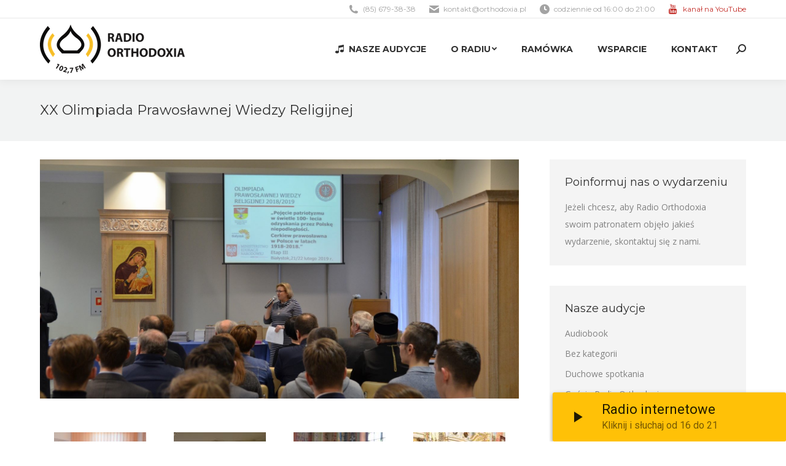

--- FILE ---
content_type: text/html; charset=UTF-8
request_url: https://orthodoxia.pl/xx-olimpiada-prawoslawnej-wiedzy-religijnej/
body_size: 18375
content:
<!DOCTYPE html>
<!--[if !(IE 6) | !(IE 7) | !(IE 8)  ]><!-->
<html lang="pl-PL" class="no-js">
<!--<![endif]-->
<head>
	<meta charset="UTF-8" />
		<meta name="viewport" content="width=device-width, initial-scale=1, maximum-scale=1, user-scalable=0">
		<meta name="theme-color" content="#ffc000"/>	<link rel="profile" href="https://gmpg.org/xfn/11" />
	        <script type="text/javascript">
            if (/Android|webOS|iPhone|iPad|iPod|BlackBerry|IEMobile|Opera Mini/i.test(navigator.userAgent)) {
                var originalAddEventListener = EventTarget.prototype.addEventListener,
                    oldWidth = window.innerWidth;

                EventTarget.prototype.addEventListener = function (eventName, eventHandler, useCapture) {
                    if (eventName === "resize") {
                        originalAddEventListener.call(this, eventName, function (event) {
                            if (oldWidth === window.innerWidth) {
                                return;
                            }
                            else if (oldWidth !== window.innerWidth) {
                                oldWidth = window.innerWidth;
                            }
                            if (eventHandler.handleEvent) {
                                eventHandler.handleEvent.call(this, event);
                            }
                            else {
                                eventHandler.call(this, event);
                            };
                        }, useCapture);
                    }
                    else {
                        originalAddEventListener.call(this, eventName, eventHandler, useCapture);
                    };
                };
            };
        </script>
		<title>XX Olimpiada Prawosławnej Wiedzy Religijnej &#8211; Radio Orthodoxia 102,7FM</title>
<meta name='robots' content='max-image-preview:large' />

			<!-- Facebook Pixel Code -->
			<script>
			!function(f,b,e,v,n,t,s){if(f.fbq)return;n=f.fbq=function(){n.callMethod?
			n.callMethod.apply(n,arguments):n.queue.push(arguments)};if(!f._fbq)f._fbq=n;
			n.push=n;n.loaded=!0;n.version='2.0';n.queue=[];t=b.createElement(e);t.async=!0;
			t.src=v;s=b.getElementsByTagName(e)[0];s.parentNode.insertBefore(t,s)}(window,
			document,'script','https://connect.facebook.net/en_US/fbevents.js');
			fbq('init', '949077035127852' );			fbq('track', 'PageView');

			</script>
			<noscript><img height="1" width="1" style="display:none"
			src="https://www.facebook.com/tr?id=949077035127852&ev=PageView&noscript=1"
			/></noscript>
			<!-- DO NOT MODIFY -->
			<!-- End Facebook Pixel Code -->

			<link rel='dns-prefetch' href='//ajax.googleapis.com' />
<link rel='dns-prefetch' href='//fonts.googleapis.com' />
<link rel='dns-prefetch' href='//s.w.org' />
<link rel="alternate" type="application/rss+xml" title="Radio Orthodoxia 102,7FM &raquo; Kanał z wpisami" href="https://orthodoxia.pl/feed/" />
<link rel="alternate" type="application/rss+xml" title="Radio Orthodoxia 102,7FM &raquo; Kanał z komentarzami" href="https://orthodoxia.pl/comments/feed/" />
		<script type="text/javascript">
			window._wpemojiSettings = {"baseUrl":"https:\/\/s.w.org\/images\/core\/emoji\/13.1.0\/72x72\/","ext":".png","svgUrl":"https:\/\/s.w.org\/images\/core\/emoji\/13.1.0\/svg\/","svgExt":".svg","source":{"concatemoji":"https:\/\/orthodoxia.pl\/wp-includes\/js\/wp-emoji-release.min.js?ver=5.8.12"}};
			!function(e,a,t){var n,r,o,i=a.createElement("canvas"),p=i.getContext&&i.getContext("2d");function s(e,t){var a=String.fromCharCode;p.clearRect(0,0,i.width,i.height),p.fillText(a.apply(this,e),0,0);e=i.toDataURL();return p.clearRect(0,0,i.width,i.height),p.fillText(a.apply(this,t),0,0),e===i.toDataURL()}function c(e){var t=a.createElement("script");t.src=e,t.defer=t.type="text/javascript",a.getElementsByTagName("head")[0].appendChild(t)}for(o=Array("flag","emoji"),t.supports={everything:!0,everythingExceptFlag:!0},r=0;r<o.length;r++)t.supports[o[r]]=function(e){if(!p||!p.fillText)return!1;switch(p.textBaseline="top",p.font="600 32px Arial",e){case"flag":return s([127987,65039,8205,9895,65039],[127987,65039,8203,9895,65039])?!1:!s([55356,56826,55356,56819],[55356,56826,8203,55356,56819])&&!s([55356,57332,56128,56423,56128,56418,56128,56421,56128,56430,56128,56423,56128,56447],[55356,57332,8203,56128,56423,8203,56128,56418,8203,56128,56421,8203,56128,56430,8203,56128,56423,8203,56128,56447]);case"emoji":return!s([10084,65039,8205,55357,56613],[10084,65039,8203,55357,56613])}return!1}(o[r]),t.supports.everything=t.supports.everything&&t.supports[o[r]],"flag"!==o[r]&&(t.supports.everythingExceptFlag=t.supports.everythingExceptFlag&&t.supports[o[r]]);t.supports.everythingExceptFlag=t.supports.everythingExceptFlag&&!t.supports.flag,t.DOMReady=!1,t.readyCallback=function(){t.DOMReady=!0},t.supports.everything||(n=function(){t.readyCallback()},a.addEventListener?(a.addEventListener("DOMContentLoaded",n,!1),e.addEventListener("load",n,!1)):(e.attachEvent("onload",n),a.attachEvent("onreadystatechange",function(){"complete"===a.readyState&&t.readyCallback()})),(n=t.source||{}).concatemoji?c(n.concatemoji):n.wpemoji&&n.twemoji&&(c(n.twemoji),c(n.wpemoji)))}(window,document,window._wpemojiSettings);
		</script>
		<style type="text/css">
img.wp-smiley,
img.emoji {
	display: inline !important;
	border: none !important;
	box-shadow: none !important;
	height: 1em !important;
	width: 1em !important;
	margin: 0 .07em !important;
	vertical-align: -0.1em !important;
	background: none !important;
	padding: 0 !important;
}
</style>
	<link rel='stylesheet' id='plugin_name-admin-ui-css-css'  href='https://ajax.googleapis.com/ajax/libs/jqueryui/1.12.1/themes/smoothness/jquery-ui.css?ver=4.6.2' type='text/css' media='' />
<link rel='stylesheet' id='tooltipster-css-css'  href='https://orthodoxia.pl/wp-content/plugins/arscode-ninja-popups/tooltipster/tooltipster.bundle.min.css?ver=5.8.12' type='text/css' media='all' />
<link rel='stylesheet' id='tooltipster-css-theme-css'  href='https://orthodoxia.pl/wp-content/plugins/arscode-ninja-popups/tooltipster/plugins/tooltipster/sideTip/themes/tooltipster-sideTip-light.min.css?ver=5.8.12' type='text/css' media='all' />
<link rel='stylesheet' id='material-design-css-css'  href='https://orthodoxia.pl/wp-content/plugins/arscode-ninja-popups/themes/jquery.material.form.css?ver=5.8.12' type='text/css' media='all' />
<link rel='stylesheet' id='snp_styles_reset-css'  href='https://orthodoxia.pl/wp-content/plugins/arscode-ninja-popups/themes/reset.min.css?ver=5.8.12' type='text/css' media='all' />
<link rel='stylesheet' id='snp_styles_builder-css'  href='https://orthodoxia.pl/wp-content/plugins/arscode-ninja-popups/themes/builder/style.css?ver=5.8.12' type='text/css' media='all' />
<link rel='stylesheet' id='wp-block-library-css'  href='https://orthodoxia.pl/wp-includes/css/dist/block-library/style.min.css?ver=5.8.12' type='text/css' media='all' />
<style id='wp-block-library-theme-inline-css' type='text/css'>
#start-resizable-editor-section{display:none}.wp-block-audio figcaption{color:#555;font-size:13px;text-align:center}.is-dark-theme .wp-block-audio figcaption{color:hsla(0,0%,100%,.65)}.wp-block-code{font-family:Menlo,Consolas,monaco,monospace;color:#1e1e1e;padding:.8em 1em;border:1px solid #ddd;border-radius:4px}.wp-block-embed figcaption{color:#555;font-size:13px;text-align:center}.is-dark-theme .wp-block-embed figcaption{color:hsla(0,0%,100%,.65)}.blocks-gallery-caption{color:#555;font-size:13px;text-align:center}.is-dark-theme .blocks-gallery-caption{color:hsla(0,0%,100%,.65)}.wp-block-image figcaption{color:#555;font-size:13px;text-align:center}.is-dark-theme .wp-block-image figcaption{color:hsla(0,0%,100%,.65)}.wp-block-pullquote{border-top:4px solid;border-bottom:4px solid;margin-bottom:1.75em;color:currentColor}.wp-block-pullquote__citation,.wp-block-pullquote cite,.wp-block-pullquote footer{color:currentColor;text-transform:uppercase;font-size:.8125em;font-style:normal}.wp-block-quote{border-left:.25em solid;margin:0 0 1.75em;padding-left:1em}.wp-block-quote cite,.wp-block-quote footer{color:currentColor;font-size:.8125em;position:relative;font-style:normal}.wp-block-quote.has-text-align-right{border-left:none;border-right:.25em solid;padding-left:0;padding-right:1em}.wp-block-quote.has-text-align-center{border:none;padding-left:0}.wp-block-quote.is-large,.wp-block-quote.is-style-large{border:none}.wp-block-search .wp-block-search__label{font-weight:700}.wp-block-group.has-background{padding:1.25em 2.375em;margin-top:0;margin-bottom:0}.wp-block-separator{border:none;border-bottom:2px solid;margin-left:auto;margin-right:auto;opacity:.4}.wp-block-separator:not(.is-style-wide):not(.is-style-dots){width:100px}.wp-block-separator.has-background:not(.is-style-dots){border-bottom:none;height:1px}.wp-block-separator.has-background:not(.is-style-wide):not(.is-style-dots){height:2px}.wp-block-table thead{border-bottom:3px solid}.wp-block-table tfoot{border-top:3px solid}.wp-block-table td,.wp-block-table th{padding:.5em;border:1px solid;word-break:normal}.wp-block-table figcaption{color:#555;font-size:13px;text-align:center}.is-dark-theme .wp-block-table figcaption{color:hsla(0,0%,100%,.65)}.wp-block-video figcaption{color:#555;font-size:13px;text-align:center}.is-dark-theme .wp-block-video figcaption{color:hsla(0,0%,100%,.65)}.wp-block-template-part.has-background{padding:1.25em 2.375em;margin-top:0;margin-bottom:0}#end-resizable-editor-section{display:none}
</style>
<link rel='stylesheet' id='contact-form-7-css'  href='https://orthodoxia.pl/wp-content/plugins/contact-form-7/includes/css/styles.css?ver=5.5.2' type='text/css' media='all' />
<link rel='stylesheet' id='the7-Defaults-css'  href='https://orthodoxia.pl/wp-content/uploads/smile_fonts/Defaults/Defaults.css?ver=5.8.12' type='text/css' media='all' />
<link rel='stylesheet' id='the7-icomoon-free-social-contact-16x16-css'  href='https://orthodoxia.pl/wp-content/uploads/smile_fonts/icomoon-free-social-contact-16x16/icomoon-free-social-contact-16x16.css?ver=5.8.12' type='text/css' media='all' />
<link rel='stylesheet' id='js_composer_front-css'  href='//orthodoxia.pl/wp-content/uploads/js_composer/js_composer_front_custom.css?ver=6.7.0' type='text/css' media='all' />
<link rel='stylesheet' id='dt-web-fonts-css'  href='https://fonts.googleapis.com/css?family=Open+Sans:400,600,700%7CMontserrat:400,600,700%7CRoboto:400,600,700' type='text/css' media='all' />
<link rel='stylesheet' id='dt-main-css'  href='https://orthodoxia.pl/wp-content/themes/dt-the7/css/main.min.css?ver=10.0.0' type='text/css' media='all' />
<link rel='stylesheet' id='the7-font-css'  href='https://orthodoxia.pl/wp-content/themes/dt-the7/fonts/icomoon-the7-font/icomoon-the7-font.min.css?ver=10.0.0' type='text/css' media='all' />
<link rel='stylesheet' id='the7-awesome-fonts-css'  href='https://orthodoxia.pl/wp-content/themes/dt-the7/fonts/FontAwesome/css/all.min.css?ver=10.0.0' type='text/css' media='all' />
<link rel='stylesheet' id='the7-awesome-fonts-back-css'  href='https://orthodoxia.pl/wp-content/themes/dt-the7/fonts/FontAwesome/back-compat.min.css?ver=10.0.0' type='text/css' media='all' />
<link rel='stylesheet' id='the7-custom-scrollbar-css'  href='https://orthodoxia.pl/wp-content/themes/dt-the7/lib/custom-scrollbar/custom-scrollbar.min.css?ver=10.0.0' type='text/css' media='all' />
<link rel='stylesheet' id='the7-wpbakery-css'  href='https://orthodoxia.pl/wp-content/themes/dt-the7/css/wpbakery.min.css?ver=10.0.0' type='text/css' media='all' />
<link rel='stylesheet' id='the7-core-css'  href='https://orthodoxia.pl/wp-content/plugins/dt-the7-core/assets/css/post-type.min.css?ver=2.5.7.1' type='text/css' media='all' />
<link rel='stylesheet' id='the7-css-vars-css'  href='https://orthodoxia.pl/wp-content/uploads/the7-css/css-vars.css?ver=b4cd100dcd45' type='text/css' media='all' />
<link rel='stylesheet' id='dt-custom-css'  href='https://orthodoxia.pl/wp-content/uploads/the7-css/custom.css?ver=b4cd100dcd45' type='text/css' media='all' />
<link rel='stylesheet' id='dt-media-css'  href='https://orthodoxia.pl/wp-content/uploads/the7-css/media.css?ver=b4cd100dcd45' type='text/css' media='all' />
<link rel='stylesheet' id='the7-mega-menu-css'  href='https://orthodoxia.pl/wp-content/uploads/the7-css/mega-menu.css?ver=b4cd100dcd45' type='text/css' media='all' />
<link rel='stylesheet' id='the7-elements-albums-portfolio-css'  href='https://orthodoxia.pl/wp-content/uploads/the7-css/the7-elements-albums-portfolio.css?ver=b4cd100dcd45' type='text/css' media='all' />
<link rel='stylesheet' id='the7-elements-css'  href='https://orthodoxia.pl/wp-content/uploads/the7-css/post-type-dynamic.css?ver=b4cd100dcd45' type='text/css' media='all' />
<link rel='stylesheet' id='style-css'  href='https://orthodoxia.pl/wp-content/themes/dt-the7/style.css?ver=10.0.0' type='text/css' media='all' />
<script type='text/javascript' src='https://orthodoxia.pl/wp-includes/js/jquery/jquery.min.js?ver=3.6.0' id='jquery-core-js'></script>
<script type='text/javascript' src='https://orthodoxia.pl/wp-includes/js/jquery/jquery-migrate.min.js?ver=3.3.2' id='jquery-migrate-js'></script>
<script type='text/javascript' id='dt-above-fold-js-extra'>
/* <![CDATA[ */
var dtLocal = {"themeUrl":"https:\/\/orthodoxia.pl\/wp-content\/themes\/dt-the7","passText":"To view this protected post, enter the password below:","moreButtonText":{"loading":"\u0141adowanie...","loadMore":"Wczytaj kolejne"},"postID":"9012","ajaxurl":"https:\/\/orthodoxia.pl\/wp-admin\/admin-ajax.php","REST":{"baseUrl":"https:\/\/orthodoxia.pl\/wp-json\/the7\/v1","endpoints":{"sendMail":"\/send-mail"}},"contactMessages":{"required":"One or more fields have an error. Please check and try again.","terms":"Please accept the privacy policy.","fillTheCaptchaError":"Please, fill the captcha."},"captchaSiteKey":"","ajaxNonce":"84eb8fa005","pageData":"","themeSettings":{"smoothScroll":"off","lazyLoading":false,"accentColor":{"mode":"solid","color":"#ffc000"},"desktopHeader":{"height":100},"ToggleCaptionEnabled":"disabled","ToggleCaption":"Navigation","floatingHeader":{"showAfter":140,"showMenu":true,"height":70,"logo":{"showLogo":true,"html":"<img class=\" preload-me\" src=\"https:\/\/orthodoxia.pl\/wp-content\/uploads\/2017\/03\/logo-orthodoxia-90px-wysokosci-3.png\" srcset=\"https:\/\/orthodoxia.pl\/wp-content\/uploads\/2017\/03\/logo-orthodoxia-90px-wysokosci-3.png 207w, https:\/\/orthodoxia.pl\/wp-content\/uploads\/2017\/03\/logo-orthodoxia-90px-wysokosci-3.png 207w\" width=\"207\" height=\"70\"   sizes=\"207px\" alt=\"Radio Orthodoxia 102,7FM\" \/>","url":"https:\/\/orthodoxia.pl\/"}},"topLine":{"floatingTopLine":{"logo":{"showLogo":false,"html":""}}},"mobileHeader":{"firstSwitchPoint":990,"secondSwitchPoint":700,"firstSwitchPointHeight":60,"secondSwitchPointHeight":60,"mobileToggleCaptionEnabled":"disabled","mobileToggleCaption":"Menu"},"stickyMobileHeaderFirstSwitch":{"logo":{"html":"<img class=\" preload-me\" src=\"https:\/\/orthodoxia.pl\/wp-content\/uploads\/2017\/03\/logo-orthodoxia-90px-wysokosci-2.png\" srcset=\"https:\/\/orthodoxia.pl\/wp-content\/uploads\/2017\/03\/logo-orthodoxia-90px-wysokosci-2.png 236w, https:\/\/orthodoxia.pl\/wp-content\/uploads\/2017\/03\/logo-orthodoxia-90px-wysokosci-2.png 236w\" width=\"236\" height=\"80\"   sizes=\"236px\" alt=\"Radio Orthodoxia 102,7FM\" \/>"}},"stickyMobileHeaderSecondSwitch":{"logo":{"html":"<img class=\" preload-me\" src=\"https:\/\/orthodoxia.pl\/wp-content\/uploads\/2017\/03\/logo-orthodoxia-90px-wysokosci-2.png\" srcset=\"https:\/\/orthodoxia.pl\/wp-content\/uploads\/2017\/03\/logo-orthodoxia-90px-wysokosci-2.png 236w, https:\/\/orthodoxia.pl\/wp-content\/uploads\/2017\/03\/logo-orthodoxia-90px-wysokosci-2.png 236w\" width=\"236\" height=\"80\"   sizes=\"236px\" alt=\"Radio Orthodoxia 102,7FM\" \/>"}},"content":{"textColor":"#828282","headerColor":"#303030"},"sidebar":{"switchPoint":970},"boxedWidth":"1280px","stripes":{"stripe1":{"textColor":"#828282","headerColor":"#303030"},"stripe2":{"textColor":"#ffffff","headerColor":"#ffffff"},"stripe3":{"textColor":"#ffffff","headerColor":"#ffffff"}}},"VCMobileScreenWidth":"768"};
var dtShare = {"shareButtonText":{"facebook":"Share on Facebook","twitter":"Tweet","pinterest":"Pin it","linkedin":"Share on Linkedin","whatsapp":"Share on Whatsapp"},"overlayOpacity":"85"};
/* ]]> */
</script>
<script type='text/javascript' src='https://orthodoxia.pl/wp-content/themes/dt-the7/js/above-the-fold.min.js?ver=10.0.0' id='dt-above-fold-js'></script>
<link rel="https://api.w.org/" href="https://orthodoxia.pl/wp-json/" /><link rel="alternate" type="application/json" href="https://orthodoxia.pl/wp-json/wp/v2/posts/9012" /><link rel="EditURI" type="application/rsd+xml" title="RSD" href="https://orthodoxia.pl/xmlrpc.php?rsd" />
<link rel="wlwmanifest" type="application/wlwmanifest+xml" href="https://orthodoxia.pl/wp-includes/wlwmanifest.xml" /> 
<meta name="generator" content="WordPress 5.8.12" />
<meta name="generator" content="Seriously Simple Podcasting 2.13.0" />
<link rel="canonical" href="https://orthodoxia.pl/xx-olimpiada-prawoslawnej-wiedzy-religijnej/" />
<link rel='shortlink' href='https://orthodoxia.pl/?p=9012' />
<link rel="alternate" type="application/json+oembed" href="https://orthodoxia.pl/wp-json/oembed/1.0/embed?url=https%3A%2F%2Forthodoxia.pl%2Fxx-olimpiada-prawoslawnej-wiedzy-religijnej%2F" />
<link rel="alternate" type="text/xml+oembed" href="https://orthodoxia.pl/wp-json/oembed/1.0/embed?url=https%3A%2F%2Forthodoxia.pl%2Fxx-olimpiada-prawoslawnej-wiedzy-religijnej%2F&#038;format=xml" />

<link rel="alternate" type="application/rss+xml" title="Podcast RSS feed" href="https://orthodoxia.pl/feed/podcast" />

<meta property="og:site_name" content="Radio Orthodoxia 102,7FM" />
<meta property="og:title" content="XX Olimpiada Prawosławnej Wiedzy Religijnej" />
<meta property="og:description" content="„Pojęcie patriotyzmu w świetle 100- lecia odzyskania przez Polskę niepodległości. Cerkiew prawosławna w Polsce w latach 1918-2018 to temat, który mieli zgłębić licealiści z różnych regionów Polski, uczestniczący w Olimpiadzie Prawosławnej Wiedzy Religijnej. Zapraszamy do wysłuchania rozmowy z sekretarzem olimpiady o. Mirosławem Filimoniukiem oraz uczestnikami etapu centralnego." />
<meta property="og:image" content="https://orthodoxia.pl/wp-content/uploads/2019/02/deor19-12-.jpg" />
<meta property="og:url" content="https://orthodoxia.pl/xx-olimpiada-prawoslawnej-wiedzy-religijnej/" />
<meta property="og:type" content="article" />
<script>window.ajaxurl="https://orthodoxia.pl/wp-admin/admin-ajax.php";window.dzsap_init_calls=[];window.dzsap_curr_user="0";window.dzsap_settings= { dzsap_site_url: "https://orthodoxia.pl/",wpurl: "https://orthodoxia.pl/",version: "5.62",ajax_url: "https://orthodoxia.pl/wp-admin/admin-ajax.php", debug_mode:"off" }; </script><style class="dzsap-extrastyling">.feed-dzsap{ display:none; }</style><meta name="generator" content="Powered by WPBakery Page Builder - drag and drop page builder for WordPress."/>
<meta name="generator" content="Powered by Slider Revolution 6.5.8 - responsive, Mobile-Friendly Slider Plugin for WordPress with comfortable drag and drop interface." />
<link rel="icon" href="https://orthodoxia.pl/wp-content/uploads/2017/04/favicon-16x16.png" type="image/png" sizes="16x16"/><link rel="icon" href="https://orthodoxia.pl/wp-content/uploads/2017/04/favicon-32x32.png" type="image/png" sizes="32x32"/><link rel="apple-touch-icon" href="https://orthodoxia.pl/wp-content/uploads/2017/04/apple-icon-60x60.png"><link rel="apple-touch-icon" sizes="76x76" href="https://orthodoxia.pl/wp-content/uploads/2017/04/apple-icon-76x76.png"><link rel="apple-touch-icon" sizes="120x120" href="https://orthodoxia.pl/wp-content/uploads/2017/04/apple-icon-120x120.png"><link rel="apple-touch-icon" sizes="152x152" href="https://orthodoxia.pl/wp-content/uploads/2017/04/apple-icon-152x152.png"><script type="text/javascript">function setREVStartSize(e){
			//window.requestAnimationFrame(function() {				 
				window.RSIW = window.RSIW===undefined ? window.innerWidth : window.RSIW;	
				window.RSIH = window.RSIH===undefined ? window.innerHeight : window.RSIH;	
				try {								
					var pw = document.getElementById(e.c).parentNode.offsetWidth,
						newh;
					pw = pw===0 || isNaN(pw) ? window.RSIW : pw;
					e.tabw = e.tabw===undefined ? 0 : parseInt(e.tabw);
					e.thumbw = e.thumbw===undefined ? 0 : parseInt(e.thumbw);
					e.tabh = e.tabh===undefined ? 0 : parseInt(e.tabh);
					e.thumbh = e.thumbh===undefined ? 0 : parseInt(e.thumbh);
					e.tabhide = e.tabhide===undefined ? 0 : parseInt(e.tabhide);
					e.thumbhide = e.thumbhide===undefined ? 0 : parseInt(e.thumbhide);
					e.mh = e.mh===undefined || e.mh=="" || e.mh==="auto" ? 0 : parseInt(e.mh,0);		
					if(e.layout==="fullscreen" || e.l==="fullscreen") 						
						newh = Math.max(e.mh,window.RSIH);					
					else{					
						e.gw = Array.isArray(e.gw) ? e.gw : [e.gw];
						for (var i in e.rl) if (e.gw[i]===undefined || e.gw[i]===0) e.gw[i] = e.gw[i-1];					
						e.gh = e.el===undefined || e.el==="" || (Array.isArray(e.el) && e.el.length==0)? e.gh : e.el;
						e.gh = Array.isArray(e.gh) ? e.gh : [e.gh];
						for (var i in e.rl) if (e.gh[i]===undefined || e.gh[i]===0) e.gh[i] = e.gh[i-1];
											
						var nl = new Array(e.rl.length),
							ix = 0,						
							sl;					
						e.tabw = e.tabhide>=pw ? 0 : e.tabw;
						e.thumbw = e.thumbhide>=pw ? 0 : e.thumbw;
						e.tabh = e.tabhide>=pw ? 0 : e.tabh;
						e.thumbh = e.thumbhide>=pw ? 0 : e.thumbh;					
						for (var i in e.rl) nl[i] = e.rl[i]<window.RSIW ? 0 : e.rl[i];
						sl = nl[0];									
						for (var i in nl) if (sl>nl[i] && nl[i]>0) { sl = nl[i]; ix=i;}															
						var m = pw>(e.gw[ix]+e.tabw+e.thumbw) ? 1 : (pw-(e.tabw+e.thumbw)) / (e.gw[ix]);					
						newh =  (e.gh[ix] * m) + (e.tabh + e.thumbh);
					}
					var el = document.getElementById(e.c);
					if (el!==null && el) el.style.height = newh+"px";					
					el = document.getElementById(e.c+"_wrapper");
					if (el!==null && el) {
						el.style.height = newh+"px";
						el.style.display = "block";
					}
				} catch(e){
					console.log("Failure at Presize of Slider:" + e)
				}					   
			//});
		  };</script>
		<style type="text/css" id="wp-custom-css">
			.mini-contacts .Defaults-youtube:before {
	color:#c4302b;
}		</style>
		<noscript><style> .wpb_animate_when_almost_visible { opacity: 1; }</style></noscript><script type="text/javascript">
(function(i,s,o,g,r,a,m){i['GoogleAnalyticsObject']=r;i[r]=i[r]||function(){
  (i[r].q=i[r].q||[]).push(arguments)},i[r].l=1*new Date();a=s.createElement(o),
  m=s.getElementsByTagName(o)[0];a.async=1;a.src=g;m.parentNode.insertBefore(a,m)
  })(window,document,'script','https://www.google-analytics.com/analytics.js','ga');

  ga('create', 'UA-97740597-1', 'auto');
  ga('send', 'pageview');
</script><style id='the7-custom-inline-css' type='text/css'>
/*  Service sidebar menu */
     .service_menu .widget { 
     padding-bottom:20px!important;
} 

/* Custom VC columns gap */
.custom-columns-gap.vc_row > .vc_column_container {
     padding-left: 25px; 
     padding-right: 25px;
 }
</style>
</head>
<body data-rsssl=1 id="the7-body" class="post-template-default single single-post postid-9012 single-format-standard wp-embed-responsive the7-core-ver-2.5.7.1 no-comments dt-responsive-on right-mobile-menu-close-icon ouside-menu-close-icon mobile-hamburger-close-bg-enable mobile-hamburger-close-bg-hover-enable  fade-medium-mobile-menu-close-icon fade-medium-menu-close-icon srcset-enabled btn-flat custom-btn-color custom-btn-hover-color phantom-fade phantom-shadow-decoration phantom-custom-logo-on floating-mobile-menu-icon top-header first-switch-logo-center first-switch-menu-left second-switch-logo-center second-switch-menu-left layzr-loading-on popup-message-style dt-fa-compatibility the7-ver-10.0.0 wpb-js-composer js-comp-ver-6.7.0 vc_responsive">
<!-- The7 10.0.0 -->

<div id="page" >
	<a class="skip-link screen-reader-text" href="#content">Skip to content</a>

<div class="masthead inline-header right widgets full-height shadow-decoration shadow-mobile-header-decoration small-mobile-menu-icon mobile-menu-icon-bg-on mobile-menu-icon-hover-bg-on dt-parent-menu-clickable show-sub-menu-on-hover"  role="banner">

	<div class="top-bar full-width-line">
	<div class="top-bar-bg" ></div>
	<div class="left-widgets mini-widgets"><div class="text-area hide-on-desktop hide-on-first-switch hide-on-second-switch"><p><a href="#" style="color:#ffc000;">Słuchaj nas przez internet</a></p>
</div></div><div class="right-widgets mini-widgets"><span class="mini-contacts phone show-on-desktop in-top-bar-right in-menu-second-switch"><i class="fa-fw the7-mw-icon-phone-bold"></i>(85) 679-38-38</span><span class="mini-contacts email show-on-desktop in-top-bar-right in-menu-second-switch"><i class="fa-fw the7-mw-icon-mail-bold"></i><a href="/cdn-cgi/l/email-protection" class="__cf_email__" data-cfemail="274c484953464c53674855534f4843485f4e4609574b">[email&#160;protected]</a></span><span class="mini-contacts clock show-on-desktop in-top-bar-right in-menu-second-switch"><i class="fa-fw the7-mw-icon-clock-bold"></i>codziennie od 16:00 do 21:00</span><span class="mini-contacts multipurpose_1 show-on-desktop in-top-bar-right in-menu-second-switch"><i class="fa-fw Defaults-youtube"></i><a style="color: #c4302b" href="https://www.youtube.com/channel/UCE9Pn4Yj5eJsKXvoEt6SazA" target="_blank">kanał na YouTube</a></span></div></div>

	<header class="header-bar">

		<div class="branding">
	<div id="site-title" class="assistive-text">Radio Orthodoxia 102,7FM</div>
	<div id="site-description" class="assistive-text">Pierwsza w Polsce prawosławna rozgłośnia radiowa</div>
	<a class="" href="https://orthodoxia.pl/"><img class=" preload-me" src="https://orthodoxia.pl/wp-content/uploads/2017/03/logo-orthodoxia-90px-wysokosci-2.png" srcset="https://orthodoxia.pl/wp-content/uploads/2017/03/logo-orthodoxia-90px-wysokosci-2.png 236w, https://orthodoxia.pl/wp-content/uploads/2017/03/logo-orthodoxia-90px-wysokosci-2.png 236w" width="236" height="80"   sizes="236px" alt="Radio Orthodoxia 102,7FM" /></a></div>

		<ul id="primary-menu" class="main-nav underline-decoration upwards-line level-arrows-on outside-item-remove-margin" role="menubar"><li class="menu-item menu-item-type-post_type menu-item-object-page menu-item-10556 first" role="presentation"><a href='https://orthodoxia.pl/nasze-audycje/' class=' mega-menu-img mega-menu-img-left' data-level='1' role="menuitem"><i class="fa-fw icomoon-free-social-contact-16x16-music" style="margin: 0px 6px 0px 0px;" ></i><span class="menu-item-text"><span class="menu-text">Nasze audycje</span></span></a></li> <li class="menu-item menu-item-type-post_type menu-item-object-page menu-item-has-children menu-item-321 has-children" role="presentation"><a href='https://orthodoxia.pl/o-nas/' data-level='1' role="menuitem"><span class="menu-item-text"><span class="menu-text">O radiu</span></span></a><ul class="sub-nav level-arrows-on" role="menubar"><li class="menu-item menu-item-type-post_type menu-item-object-page menu-item-328 first" role="presentation"><a href='https://orthodoxia.pl/o-nas/' data-level='2' role="menuitem"><span class="menu-item-text"><span class="menu-text">O nas</span></span></a></li> <li class="menu-item menu-item-type-post_type menu-item-object-page menu-item-324" role="presentation"><a href='https://orthodoxia.pl/o-nas/redakcja/' data-level='2' role="menuitem"><span class="menu-item-text"><span class="menu-text">Redakcja</span></span></a></li> <li class="menu-item menu-item-type-post_type menu-item-object-page menu-item-5216" role="presentation"><a href='https://orthodoxia.pl/przekaz-1-procent-podatku/' data-level='2' role="menuitem"><span class="menu-item-text"><span class="menu-text">Przekaż 1% podatku</span></span></a></li> <li class="menu-item menu-item-type-post_type menu-item-object-page menu-item-323" role="presentation"><a href='https://orthodoxia.pl/o-nas/podziekowania/' data-level='2' role="menuitem"><span class="menu-item-text"><span class="menu-text">Podziękowania</span></span></a></li> <li class="menu-item menu-item-type-post_type menu-item-object-page menu-item-22667" role="presentation"><a href='https://orthodoxia.pl/solidarni-z-ukraina/' data-level='2' role="menuitem"><span class="menu-item-text"><span class="menu-text">Солідарні з Україною</span></span></a></li> </ul></li> <li class="menu-item menu-item-type-post_type menu-item-object-page menu-item-858" role="presentation"><a href='https://orthodoxia.pl/ramowka/' data-level='1' role="menuitem"><span class="menu-item-text"><span class="menu-text">Ramówka</span></span></a></li> <li class="menu-item menu-item-type-post_type menu-item-object-page menu-item-781" role="presentation"><a href='https://orthodoxia.pl/o-nas/wsparcie/' data-level='1' role="menuitem"><span class="menu-item-text"><span class="menu-text">Wsparcie</span></span></a></li> <li class="menu-item menu-item-type-post_type menu-item-object-page menu-item-319" role="presentation"><a href='https://orthodoxia.pl/kontakt/' data-level='1' role="menuitem"><span class="menu-item-text"><span class="menu-text">Kontakt</span></span></a></li> </ul>
		<div class="mini-widgets"><div class="mini-search show-on-desktop near-logo-first-switch near-logo-second-switch popup-search custom-icon"><form class="searchform mini-widget-searchform" role="search" method="get" action="https://orthodoxia.pl/">

	<div class="screen-reader-text">Search:</div>

	
		<a href="" class="submit text-disable"><i class=" mw-icon the7-mw-icon-search-bold"></i></a>
		<div class="popup-search-wrap">
			<input type="text" class="field searchform-s" name="s" value="" placeholder="Wpisz i naciśnij enter …" title="Search form"/>
			<a href="" class="search-icon"><i class="the7-mw-icon-search-bold"></i></a>
		</div>

			<input type="submit" class="assistive-text searchsubmit" value="Go!"/>
</form>
</div></div>
	</header>

</div>
<div class="dt-mobile-header mobile-menu-show-divider">
	<div class="dt-close-mobile-menu-icon"><div class="close-line-wrap"><span class="close-line"></span><span class="close-line"></span><span class="close-line"></span></div></div>	<ul id="mobile-menu" class="mobile-main-nav" role="menubar">
		<li class="menu-item menu-item-type-post_type menu-item-object-page menu-item-10556 first" role="presentation"><a href='https://orthodoxia.pl/nasze-audycje/' class=' mega-menu-img mega-menu-img-left' data-level='1' role="menuitem"><i class="fa-fw icomoon-free-social-contact-16x16-music" style="margin: 0px 6px 0px 0px;" ></i><span class="menu-item-text"><span class="menu-text">Nasze audycje</span></span></a></li> <li class="menu-item menu-item-type-post_type menu-item-object-page menu-item-has-children menu-item-321 has-children" role="presentation"><a href='https://orthodoxia.pl/o-nas/' data-level='1' role="menuitem"><span class="menu-item-text"><span class="menu-text">O radiu</span></span></a><ul class="sub-nav level-arrows-on" role="menubar"><li class="menu-item menu-item-type-post_type menu-item-object-page menu-item-328 first" role="presentation"><a href='https://orthodoxia.pl/o-nas/' data-level='2' role="menuitem"><span class="menu-item-text"><span class="menu-text">O nas</span></span></a></li> <li class="menu-item menu-item-type-post_type menu-item-object-page menu-item-324" role="presentation"><a href='https://orthodoxia.pl/o-nas/redakcja/' data-level='2' role="menuitem"><span class="menu-item-text"><span class="menu-text">Redakcja</span></span></a></li> <li class="menu-item menu-item-type-post_type menu-item-object-page menu-item-5216" role="presentation"><a href='https://orthodoxia.pl/przekaz-1-procent-podatku/' data-level='2' role="menuitem"><span class="menu-item-text"><span class="menu-text">Przekaż 1% podatku</span></span></a></li> <li class="menu-item menu-item-type-post_type menu-item-object-page menu-item-323" role="presentation"><a href='https://orthodoxia.pl/o-nas/podziekowania/' data-level='2' role="menuitem"><span class="menu-item-text"><span class="menu-text">Podziękowania</span></span></a></li> <li class="menu-item menu-item-type-post_type menu-item-object-page menu-item-22667" role="presentation"><a href='https://orthodoxia.pl/solidarni-z-ukraina/' data-level='2' role="menuitem"><span class="menu-item-text"><span class="menu-text">Солідарні з Україною</span></span></a></li> </ul></li> <li class="menu-item menu-item-type-post_type menu-item-object-page menu-item-858" role="presentation"><a href='https://orthodoxia.pl/ramowka/' data-level='1' role="menuitem"><span class="menu-item-text"><span class="menu-text">Ramówka</span></span></a></li> <li class="menu-item menu-item-type-post_type menu-item-object-page menu-item-781" role="presentation"><a href='https://orthodoxia.pl/o-nas/wsparcie/' data-level='1' role="menuitem"><span class="menu-item-text"><span class="menu-text">Wsparcie</span></span></a></li> <li class="menu-item menu-item-type-post_type menu-item-object-page menu-item-319" role="presentation"><a href='https://orthodoxia.pl/kontakt/' data-level='1' role="menuitem"><span class="menu-item-text"><span class="menu-text">Kontakt</span></span></a></li> 	</ul>
	<div class='mobile-mini-widgets-in-menu'></div>
</div>


		<div class="page-title content-left solid-bg breadcrumbs-off breadcrumbs-bg">
			<div class="wf-wrap">

				<div class="page-title-head hgroup"><h1 class="entry-title">XX Olimpiada Prawosławnej Wiedzy Religijnej</h1></div>			</div>
		</div>

		

<div id="main" class="sidebar-right sidebar-divider-off">

	
	<div class="main-gradient"></div>
	<div class="wf-wrap">
	<div class="wf-container-main">

	

			<div id="content" class="content" role="main">

				
<article id="post-9012" class="post-9012 post type-post status-publish format-standard has-post-thumbnail category-prawoslawie-w-polsce category-relacje-z-wydarzen tag-olimpiada-prawoslawnej-wiedzy-religijnej category-229 category-31 description-off">

	<div class="post-thumbnail"><img class="preload-me lazy-load" src="data:image/svg+xml,%3Csvg%20xmlns%3D&#39;http%3A%2F%2Fwww.w3.org%2F2000%2Fsvg&#39;%20viewBox%3D&#39;0%200%201600%20800&#39;%2F%3E" data-src="https://orthodoxia.pl/wp-content/uploads/2019/02/deor19-12--1600x800.jpg" data-srcset="https://orthodoxia.pl/wp-content/uploads/2019/02/deor19-12--1600x800.jpg 1600w" width="1600" height="800"   alt="" /></div><div class="entry-content"><div class="vc_row wpb_row vc_row-fluid dt-default" style="margin-top: 0px;margin-bottom: 0px"><div class="wpb_column vc_column_container vc_col-sm-12"><div class="vc_column-inner"><div class="wpb_wrapper">
	<div class="wpb_text_column wpb_content_element " >
		<div class="wpb_wrapper">
			
			<style type='text/css'>
				#gallery-1 {
					margin: auto;
				}
				#gallery-1 .gallery-item {
					float: left;
					margin-top: 10px;
					text-align: center;
					width: 25%;
				}
				#gallery-1 img {
					border: 2px solid #cfcfcf;
				}
				#gallery-1 .gallery-caption {
					margin-left: 0;
				}
				/* see gallery_shortcode() in wp-includes/media.php */
			</style>
		<div id='gallery-1' class='dt-gallery-container gallery galleryid-9012 gallery-columns-4 gallery-size-thumbnail'><dl class='gallery-item'>
				<dt class='gallery-icon landscape'>
					<a class="rollover rollover-zoom dt-pswp-item" title="" data-dt-img-description="" data-large_image_width="1600" data-large_image_height="1060"href='https://orthodoxia.pl/wp-content/uploads/2019/02/deor19-8-.jpg'><img width="150" height="150" src="https://orthodoxia.pl/wp-content/uploads/2019/02/deor19-8--150x150.jpg" class="attachment-thumbnail size-thumbnail" alt="" loading="lazy" /></a>
				</dt></dl><dl class='gallery-item'>
				<dt class='gallery-icon landscape'>
					<a class="rollover rollover-zoom dt-pswp-item" title="" data-dt-img-description="" data-large_image_width="1600" data-large_image_height="1060"href='https://orthodoxia.pl/wp-content/uploads/2019/02/deor19-4-.jpg'><img width="150" height="150" src="https://orthodoxia.pl/wp-content/uploads/2019/02/deor19-4--150x150.jpg" class="attachment-thumbnail size-thumbnail" alt="" loading="lazy" /></a>
				</dt></dl><dl class='gallery-item'>
				<dt class='gallery-icon landscape'>
					<a class="rollover rollover-zoom dt-pswp-item" title="" data-dt-img-description="" data-large_image_width="1600" data-large_image_height="1060"href='https://orthodoxia.pl/wp-content/uploads/2019/02/deor19-2-.jpg'><img width="150" height="150" src="https://orthodoxia.pl/wp-content/uploads/2019/02/deor19-2--150x150.jpg" class="attachment-thumbnail size-thumbnail" alt="" loading="lazy" /></a>
				</dt></dl><dl class='gallery-item'>
				<dt class='gallery-icon landscape'>
					<a class="rollover rollover-zoom dt-pswp-item" title="" data-dt-img-description="" data-large_image_width="1600" data-large_image_height="1060"href='https://orthodoxia.pl/wp-content/uploads/2019/02/deor19-3-.jpg'><img width="150" height="150" src="https://orthodoxia.pl/wp-content/uploads/2019/02/deor19-3--150x150.jpg" class="attachment-thumbnail size-thumbnail" alt="" loading="lazy" /></a>
				</dt></dl><br style="clear: both" />
			</div>

<p style="text-align: right;">za: <em>orthodox.bialystok.pl</em></p>
<p>„Pojęcie patriotyzmu w świetle 100- lecia odzyskania przez Polskę niepodległości. Cerkiew prawosławna w Polsce w latach 1918-2018 to temat, który mieli zgłębić licealiści z różnych regionów Polski, uczestniczący w Olimpiadzie Prawosławnej Wiedzy Religijnej. Tegoroczną dwudziestą edycję zmagań młodych teologów rozstrzygnięto 22 lutego 2019 r. To specyficzna olimpiada – mówią organizatorzy. Oczywiście zdobyta tu wiedza jest bardzo ważna, ale ważniejsze, co wniosą z niej do swego duchowego życia uczestnicy. Uroczyste ogłoszenie wyników odbyło się w Centrum Kultury Prawosławnej.</p>
<!--[if lt IE 9]><script>document.createElement('audio');</script><![endif]-->
<audio class="wp-audio-shortcode" id="audio-9012-1" preload="none" style="width: 100%;" controls="controls"><source type="audio/mpeg" src="https://orthodoxia.pl/wp-content/uploads/2019/02/Prawoslawna-Olimpiada-Wiedzy-Religijnej-2019.strona.mp3?_=1" /><a href="https://orthodoxia.pl/wp-content/uploads/2019/02/Prawoslawna-Olimpiada-Wiedzy-Religijnej-2019.strona.mp3">https://orthodoxia.pl/wp-content/uploads/2019/02/Prawoslawna-Olimpiada-Wiedzy-Religijnej-2019.strona.mp3</a></audio>
<p>&nbsp;</p>
<p>&nbsp;</p>

		</div>
	</div>
</div></div></div></div>
</div><div class="post-meta wf-mobile-collapsed"><div class="entry-meta"><span class="category-link">Categories:&nbsp;<a href="https://orthodoxia.pl/kategoria/prawoslawie-w-polsce/" >Prawosławie w Polsce</a>, <a href="https://orthodoxia.pl/kategoria/relacje-z-wydarzen/" >Relacje z wydarzeń</a></span><a href="https://orthodoxia.pl/2019/02/25/" title="14:17" class="data-link" rel="bookmark"><time class="entry-date updated" datetime="2019-02-25T14:17:47+01:00">25 lutego 2019</time></a></div><div class="entry-tags">Tagi:&nbsp;<a href="https://orthodoxia.pl/tag/olimpiada-prawoslawnej-wiedzy-religijnej/" rel="tag">Olimpiada Prawosławnej Wiedzy Religijnej</a></div></div><div class="single-share-box">
	<div class="share-link-description">Udostępnij ten post</div>
	<div class="share-buttons">
		<a class="twitter" href="https://twitter.com/share?url=https%3A%2F%2Forthodoxia.pl%2Fxx-olimpiada-prawoslawnej-wiedzy-religijnej%2F&#038;text=XX+Olimpiada+Prawos%C5%82awnej+Wiedzy+Religijnej" title="Twitter" target="_blank" ><span class="soc-font-icon"></span><span class="social-text">Tweet</span><span class="screen-reader-text">Share on Twitter</span></a>
<a class="pinterest pinit-marklet" href="//pinterest.com/pin/create/button/" title="Pinterest" target="_blank"  data-pin-config="above" data-pin-do="buttonBookmark"><span class="soc-font-icon"></span><span class="social-text">Pin it</span><span class="screen-reader-text">Share on Pinterest</span></a>
<a class="facebook" href="https://www.facebook.com/sharer.php?u=https%3A%2F%2Forthodoxia.pl%2Fxx-olimpiada-prawoslawnej-wiedzy-religijnej%2F&#038;t=XX+Olimpiada+Prawos%C5%82awnej+Wiedzy+Religijnej" title="Facebook" target="_blank" ><span class="soc-font-icon"></span><span class="social-text">Share on Facebook</span><span class="screen-reader-text">Share on Facebook</span></a>
<a class="linkedin" href="https://www.linkedin.com/shareArticle?mini=true&#038;url=https%3A%2F%2Forthodoxia.pl%2Fxx-olimpiada-prawoslawnej-wiedzy-religijnej%2F&#038;title=XX%20Olimpiada%20Prawos%C5%82awnej%20Wiedzy%20Religijnej&#038;summary=&#038;source=Radio%20Orthodoxia%20102%2C7FM" title="LinkedIn" target="_blank" ><span class="soc-font-icon"></span><span class="social-text">Share on LinkedIn</span><span class="screen-reader-text">Share on LinkedIn</span></a>
	</div>
</div><div class="single-related-posts"><h3>Inne wpisy z tej samej kategorii</h3><section class="items-grid"><div class=" related-item"><article class="post-format-standard"><div class="mini-post-img"><a class="alignleft post-rollover layzr-bg" href="https://orthodoxia.pl/a-kiedys-to-bylo-rozmowy-o-zyciu-i-cerkwi-prof-aleksander-kiryluk/" aria-label="Post image"><img class="preload-me lazy-load" src="data:image/svg+xml,%3Csvg%20xmlns%3D&#39;http%3A%2F%2Fwww.w3.org%2F2000%2Fsvg&#39;%20viewBox%3D&#39;0%200%20110%2080&#39;%2F%3E" data-src="https://orthodoxia.pl/wp-content/uploads/2026/01/20251231_Kiryluk-Aleksander_prof-110x80.jpg" data-srcset="https://orthodoxia.pl/wp-content/uploads/2026/01/20251231_Kiryluk-Aleksander_prof-110x80.jpg 110w, https://orthodoxia.pl/wp-content/uploads/2026/01/20251231_Kiryluk-Aleksander_prof-220x160.jpg 220w" width="110" height="80"  alt="" /></a></div><div class="post-content"><a href="https://orthodoxia.pl/a-kiedys-to-bylo-rozmowy-o-zyciu-i-cerkwi-prof-aleksander-kiryluk/">A kiedyś to było&#8230; rozmowy o życiu i Cerkwi &#8211; prof. Aleksander Kiryluk</a><br /><time class="text-secondary" datetime="2026-01-23T18:17:00+01:00">23 stycznia 2026</time></div></article></div><div class=" related-item"><article class="post-format-standard"><div class="mini-post-img"><a class="alignleft post-rollover layzr-bg" href="https://orthodoxia.pl/relacja-z-nabozenstwa-w-ramach-tygodnia-modlitw-o-jednosc-chrzescijan/" aria-label="Post image"><img class="preload-me lazy-load" src="data:image/svg+xml,%3Csvg%20xmlns%3D&#39;http%3A%2F%2Fwww.w3.org%2F2000%2Fsvg&#39;%20viewBox%3D&#39;0%200%20110%2080&#39;%2F%3E" data-src="https://orthodoxia.pl/wp-content/uploads/2026/01/IMG_0394-110x80.jpeg" data-srcset="https://orthodoxia.pl/wp-content/uploads/2026/01/IMG_0394-110x80.jpeg 110w, https://orthodoxia.pl/wp-content/uploads/2026/01/IMG_0394-220x160.jpeg 220w" width="110" height="80"  alt="" /></a></div><div class="post-content"><a href="https://orthodoxia.pl/relacja-z-nabozenstwa-w-ramach-tygodnia-modlitw-o-jednosc-chrzescijan/">Relacja z nabożeństwa w ramach Tygodnia Modlitw o Jedność Chrześcijan</a><br /><time class="text-secondary" datetime="2026-01-22T18:02:00+01:00">22 stycznia 2026</time></div></article></div><div class=" related-item"><article class="post-format-standard"><div class="mini-post-img"><a class="alignleft post-rollover layzr-bg" href="https://orthodoxia.pl/podsumowanie-akcji-wspolne-dzielo-2025-rozmowa-z-o-rafalem-laszczukiem/" aria-label="Post image"><img class="preload-me lazy-load" src="data:image/svg+xml,%3Csvg%20xmlns%3D&#39;http%3A%2F%2Fwww.w3.org%2F2000%2Fsvg&#39;%20viewBox%3D&#39;0%200%20110%2080&#39;%2F%3E" data-src="https://orthodoxia.pl/wp-content/uploads/2026/01/IMG_3868-1-110x80.jpg" data-srcset="https://orthodoxia.pl/wp-content/uploads/2026/01/IMG_3868-1-110x80.jpg 110w, https://orthodoxia.pl/wp-content/uploads/2026/01/IMG_3868-1-220x160.jpg 220w" width="110" height="80"  alt="" /></a></div><div class="post-content"><a href="https://orthodoxia.pl/podsumowanie-akcji-wspolne-dzielo-2025-rozmowa-z-o-rafalem-laszczukiem/">Podsumowanie akcji Wspólne Dzieło 2025 &#8211; rozmowa z o. Rafałem Łaszczukiem</a><br /><time class="text-secondary" datetime="2026-01-21T17:48:00+01:00">21 stycznia 2026</time></div></article></div><div class=" related-item"><article class="post-format-standard"><div class="mini-post-img"><a class="alignleft post-rollover layzr-bg" href="https://orthodoxia.pl/znamy-laureatow-nagrody-im-ksiecia-konstantego-ostrogskiego-za-2025-rok/" aria-label="Post image"><img class="preload-me lazy-load" src="data:image/svg+xml,%3Csvg%20xmlns%3D&#39;http%3A%2F%2Fwww.w3.org%2F2000%2Fsvg&#39;%20viewBox%3D&#39;0%200%20110%2080&#39;%2F%3E" data-src="https://orthodoxia.pl/wp-content/uploads/2026/01/IMG_3887-110x80.jpg" data-srcset="https://orthodoxia.pl/wp-content/uploads/2026/01/IMG_3887-110x80.jpg 110w, https://orthodoxia.pl/wp-content/uploads/2026/01/IMG_3887-220x160.jpg 220w" width="110" height="80"  alt="" /></a></div><div class="post-content"><a href="https://orthodoxia.pl/znamy-laureatow-nagrody-im-ksiecia-konstantego-ostrogskiego-za-2025-rok/">Znamy laureatów Nagrody im. Księcia Konstantego Ostrogskiego za 2025 rok</a><br /><time class="text-secondary" datetime="2026-01-20T12:14:04+01:00">20 stycznia 2026</time></div></article></div><div class=" related-item"><article class="post-format-standard"><div class="mini-post-img"><a class="alignleft post-rollover layzr-bg" href="https://orthodoxia.pl/odwiedziny-duchownego-z-woda-jordanska-rozmowa-z-o-grzegorzem-misijukiem/" aria-label="Post image"><img class="preload-me lazy-load" src="data:image/svg+xml,%3Csvg%20xmlns%3D&#39;http%3A%2F%2Fwww.w3.org%2F2000%2Fsvg&#39;%20viewBox%3D&#39;0%200%20110%2080&#39;%2F%3E" data-src="https://orthodoxia.pl/wp-content/uploads/2026/01/IMG_88161-1920x960-2-110x80.jpg" data-srcset="https://orthodoxia.pl/wp-content/uploads/2026/01/IMG_88161-1920x960-2-110x80.jpg 110w, https://orthodoxia.pl/wp-content/uploads/2026/01/IMG_88161-1920x960-2-220x160.jpg 220w" width="110" height="80"  alt="" /></a></div><div class="post-content"><a href="https://orthodoxia.pl/odwiedziny-duchownego-z-woda-jordanska-rozmowa-z-o-grzegorzem-misijukiem/">Odwiedziny duchownego z wodą jordańską &#8211; rozmowa z o. Grzegorzem Misijukiem</a><br /><time class="text-secondary" datetime="2026-01-16T16:31:11+01:00">16 stycznia 2026</time></div></article></div><div class=" related-item"><article class="post-format-standard"><div class="mini-post-img"><a class="alignleft post-rollover layzr-bg" href="https://orthodoxia.pl/nagranie-koncertu-prawoslawnych-wieczorow-koled-z-oifp-2026/" aria-label="Post image"><img class="preload-me lazy-load" src="data:image/svg+xml,%3Csvg%20xmlns%3D&#39;http%3A%2F%2Fwww.w3.org%2F2000%2Fsvg&#39;%20viewBox%3D&#39;0%200%20110%2080&#39;%2F%3E" data-src="https://orthodoxia.pl/wp-content/uploads/2026/01/pwc25_19-110x80.jpg" data-srcset="https://orthodoxia.pl/wp-content/uploads/2026/01/pwc25_19-110x80.jpg 110w, https://orthodoxia.pl/wp-content/uploads/2026/01/pwc25_19-220x160.jpg 220w" width="110" height="80"  alt="" /></a></div><div class="post-content"><a href="https://orthodoxia.pl/nagranie-koncertu-prawoslawnych-wieczorow-koled-z-oifp-2026/">Nagranie koncertu Prawosławnych Wieczorów Kolęd z OiFP 2026</a><br /><time class="text-secondary" datetime="2026-01-14T14:09:17+01:00">14 stycznia 2026</time></div></article></div></section></div>
</article>

			</div><!-- #content -->

			
	<aside id="sidebar" class="sidebar bg-under-widget">
		<div class="sidebar-content widget-divider-off">
			<section id="text-5" class="widget widget_text"><div class="widget-title">Poinformuj nas o wydarzeniu</div>			<div class="textwidget">Jeżeli chcesz, aby Radio Orthodoxia swoim patronatem objęło jakieś wydarzenie, <a href="/kontakt">skontaktuj się z nami</a>.</div>
		</section><section id="categories-3" class="widget widget_categories"><div class="widget-title">Nasze audycje</div>
			<ul>
					<li class="cat-item cat-item-397"><a href="https://orthodoxia.pl/kategoria/audiobooki/">Audiobook</a>
</li>
	<li class="cat-item cat-item-1"><a href="https://orthodoxia.pl/kategoria/bez-kategorii/">Bez kategorii</a>
</li>
	<li class="cat-item cat-item-811"><a href="https://orthodoxia.pl/kategoria/duchowe-spotkania/">Duchowe spotkania</a>
</li>
	<li class="cat-item cat-item-122"><a href="https://orthodoxia.pl/kategoria/goscie-radia-orthodoxia/">Goście Radia Orthodoxia</a>
</li>
	<li class="cat-item cat-item-621"><a href="https://orthodoxia.pl/kategoria/historia/">Historia</a>
</li>
	<li class="cat-item cat-item-743"><a href="https://orthodoxia.pl/kategoria/ikonografia-2/">Ikonografia</a>
</li>
	<li class="cat-item cat-item-335"><a href="https://orthodoxia.pl/kategoria/literatura/">Literatura</a>
<ul class='children'>
	<li class="cat-item cat-item-679"><a href="https://orthodoxia.pl/kategoria/literatura/ksiazka-z-mojej-polki/">Książka z mojej półki</a>
</li>
	<li class="cat-item cat-item-117"><a href="https://orthodoxia.pl/kategoria/literatura/przeglad-prawoslawny/">Przegląd Prawosławny</a>
</li>
</ul>
</li>
	<li class="cat-item cat-item-601"><a href="https://orthodoxia.pl/kategoria/muzyka-cerkiewna-3/" title="Audycje o tematyce muzyki cerkiewnej">Muzyka cerkiewna</a>
<ul class='children'>
	<li class="cat-item cat-item-681"><a href="https://orthodoxia.pl/kategoria/muzyka-cerkiewna-3/chory/">Chóry</a>
</li>
	<li class="cat-item cat-item-131"><a href="https://orthodoxia.pl/kategoria/muzyka-cerkiewna-3/kompozytorzy-muzyki-cerkiewnej/">Kompozytorzy muzyki cerkiewnej</a>
</li>
	<li class="cat-item cat-item-104"><a href="https://orthodoxia.pl/kategoria/muzyka-cerkiewna-3/koncerty/">Nagrania koncertów</a>
</li>
	<li class="cat-item cat-item-680"><a href="https://orthodoxia.pl/kategoria/muzyka-cerkiewna-3/plyty/">Płyty</a>
</li>
</ul>
</li>
	<li class="cat-item cat-item-26"><a href="https://orthodoxia.pl/kategoria/nagrania-nabozenstw/">Nagrania nabożeństw</a>
<ul class='children'>
	<li class="cat-item cat-item-684"><a href="https://orthodoxia.pl/kategoria/nagrania-nabozenstw/wielki-post-nagrania-nabozenstw/">Wielki Post</a>
</li>
</ul>
</li>
	<li class="cat-item cat-item-740"><a href="https://orthodoxia.pl/kategoria/patrologia-2/">Patrologia</a>
</li>
	<li class="cat-item cat-item-113"><a href="https://orthodoxia.pl/kategoria/komentarze-do-pisma-swietego/">Pismo Święte</a>
<ul class='children'>
	<li class="cat-item cat-item-713"><a href="https://orthodoxia.pl/kategoria/komentarze-do-pisma-swietego/kazania/">Kazania</a>
</li>
</ul>
</li>
	<li class="cat-item cat-item-607"><a href="https://orthodoxia.pl/kategoria/podlasie/">Podlasie</a>
<ul class='children'>
	<li class="cat-item cat-item-162"><a href="https://orthodoxia.pl/kategoria/podlasie/ciekawe-podlasie/">Ciekawe Podlasie</a>
</li>
	<li class="cat-item cat-item-49"><a href="https://orthodoxia.pl/kategoria/podlasie/pomysl-na-weekend/">Pomysł na weekend</a>
</li>
	<li class="cat-item cat-item-95"><a href="https://orthodoxia.pl/kategoria/podlasie/tradycje-podlasia/">Tradycje Podlasia</a>
</li>
	<li class="cat-item cat-item-478"><a href="https://orthodoxia.pl/kategoria/podlasie/trudny-swiat-podlasie/">Trudny Świat</a>
</li>
	<li class="cat-item cat-item-365"><a href="https://orthodoxia.pl/kategoria/podlasie/ukrainskie-slowo-podlasie/">Ukraińskie Słowo</a>
</li>
</ul>
</li>
	<li class="cat-item cat-item-98"><a href="https://orthodoxia.pl/kategoria/podziekowania/">Podziękowania</a>
</li>
	<li class="cat-item cat-item-73"><a href="https://orthodoxia.pl/kategoria/prawoslawie-w-swiecie/">Prawosławie na świecie</a>
<ul class='children'>
	<li class="cat-item cat-item-706"><a href="https://orthodoxia.pl/kategoria/prawoslawie-w-swiecie/rosja/">Rosja</a>
</li>
	<li class="cat-item cat-item-737"><a href="https://orthodoxia.pl/kategoria/prawoslawie-w-swiecie/serbia/">Serbia</a>
</li>
	<li class="cat-item cat-item-726"><a href="https://orthodoxia.pl/kategoria/prawoslawie-w-swiecie/stany-zjednoczone/">Stany Zjednoczone</a>
</li>
</ul>
</li>
	<li class="cat-item cat-item-229"><a href="https://orthodoxia.pl/kategoria/prawoslawie-w-polsce/">Prawosławie w Polsce</a>
<ul class='children'>
	<li class="cat-item cat-item-732"><a href="https://orthodoxia.pl/kategoria/prawoslawie-w-polsce/bractwo-mlodziezy-prawoslawnej/">Bractwo Młodzieży Prawosławnej</a>
</li>
</ul>
</li>
	<li class="cat-item cat-item-347"><a href="https://orthodoxia.pl/kategoria/program-dla-dzieci/">Program dla dzieci</a>
</li>
	<li class="cat-item cat-item-665"><a href="https://orthodoxia.pl/kategoria/pytanie-do-specjalisty/">Pytanie do specjalisty</a>
</li>
	<li class="cat-item cat-item-31"><a href="https://orthodoxia.pl/kategoria/relacje-z-wydarzen/">Relacje z wydarzeń</a>
</li>
	<li class="cat-item cat-item-835"><a href="https://orthodoxia.pl/kategoria/rodzina/">Rodzina</a>
</li>
	<li class="cat-item cat-item-604"><a href="https://orthodoxia.pl/kategoria/teologia-prawoslawna/">Teologia prawosławna</a>
<ul class='children'>
	<li class="cat-item cat-item-765"><a href="https://orthodoxia.pl/kategoria/teologia-prawoslawna/liturgika/">Liturgika</a>
</li>
	<li class="cat-item cat-item-757"><a href="https://orthodoxia.pl/kategoria/teologia-prawoslawna/modlitwa/">Modlitwa</a>
</li>
	<li class="cat-item cat-item-50"><a href="https://orthodoxia.pl/kategoria/teologia-prawoslawna/post/">Post</a>
</li>
	<li class="cat-item cat-item-90"><a href="https://orthodoxia.pl/kategoria/teologia-prawoslawna/sakramenty/">Sakramenty</a>
</li>
	<li class="cat-item cat-item-35"><a href="https://orthodoxia.pl/kategoria/teologia-prawoslawna/synaksariony/">Synaksariony</a>
</li>
	<li class="cat-item cat-item-823"><a href="https://orthodoxia.pl/kategoria/teologia-prawoslawna/teologia-liturgiczna/">Teologia liturgiczna</a>
</li>
	<li class="cat-item cat-item-99"><a href="https://orthodoxia.pl/kategoria/teologia-prawoslawna/wielkanoc/">Wielkanoc</a>
</li>
	<li class="cat-item cat-item-609"><a href="https://orthodoxia.pl/kategoria/teologia-prawoslawna/wielkie-swieta-prawoslawne/">Wielkie Święta Prawosławne</a>
</li>
</ul>
</li>
	<li class="cat-item cat-item-876"><a href="https://orthodoxia.pl/kategoria/zwyczajni-niezwyczajni/">Zwyczajni &#8211; niezwyczajni</a>
</li>
			</ul>

			</section><section id="text-4" class="widget widget_text"><div class="widget-title">Transmisja na żywo</div>			<div class="textwidget"><p>W każdą niedzielę Wielkiego Postu od godziny 17.00 transmitujemy nabożeństwo pasyjne z soboru św. Mikołaja w Białymstoku.</p>
<p>Serdecznie zapraszamy</p>
</div>
		</section>		</div>
	</aside><!-- #sidebar -->


			</div><!-- .wf-container -->
		</div><!-- .wf-wrap -->

	
	</div><!-- #main -->

	

	
	<!-- !Footer -->
	<footer id="footer" class="footer solid-bg">

		
			<div class="wf-wrap">
				<div class="wf-container-footer">
					<div class="wf-container">
						<section id="text-2" class="widget widget_text wf-cell wf-1-3">			<div class="textwidget"><p><img src="https://orthodoxia.pl/wp-content/uploads/2017/03/orthodoxia-biale-90px.png" width="200px"></p>
Radio Orthodoxia to pierwsza w Polsce prawosławna rozgłośnia radiowa emitująca program codziennie w godzinach 16:00 - 21:00.</div>
		</section>
		<section id="recent-posts-2" class="widget widget_recent_entries wf-cell wf-1-3">
		<div class="widget-title">Ostatnie wpisy</div>
		<ul>
											<li>
					<a href="https://orthodoxia.pl/a-kiedys-to-bylo-rozmowy-o-zyciu-i-cerkwi-prof-aleksander-kiryluk/">A kiedyś to było&#8230; rozmowy o życiu i Cerkwi &#8211; prof. Aleksander Kiryluk</a>
									</li>
											<li>
					<a href="https://orthodoxia.pl/relacja-z-nabozenstwa-w-ramach-tygodnia-modlitw-o-jednosc-chrzescijan/">Relacja z nabożeństwa w ramach Tygodnia Modlitw o Jedność Chrześcijan</a>
									</li>
											<li>
					<a href="https://orthodoxia.pl/podsumowanie-akcji-wspolne-dzielo-2025-rozmowa-z-o-rafalem-laszczukiem/">Podsumowanie akcji Wspólne Dzieło 2025 &#8211; rozmowa z o. Rafałem Łaszczukiem</a>
									</li>
											<li>
					<a href="https://orthodoxia.pl/znamy-laureatow-nagrody-im-ksiecia-konstantego-ostrogskiego-za-2025-rok/">Znamy laureatów Nagrody im. Księcia Konstantego Ostrogskiego za 2025 rok</a>
									</li>
											<li>
					<a href="https://orthodoxia.pl/odwiedziny-duchownego-z-woda-jordanska-rozmowa-z-o-grzegorzem-misijukiem/">Odwiedziny duchownego z wodą jordańską &#8211; rozmowa z o. Grzegorzem Misijukiem</a>
									</li>
					</ul>

		</section><section id="presscore-contact-info-widget-4" class="widget widget_presscore-contact-info-widget wf-cell wf-1-3"><div class="widget-title">Kontakt</div><ul class="contact-info"><li><span class="color-primary">Adres</span><br />Radio Orthodoxia
<br>
ul. Antoniuk Fabryczny 13, 15-762 Białystok
NIP: 5422760227</li><li><span class="color-primary">Telefon</span><br />(85) 679-38-38</li></ul></section><section id="custom_html-2" class="widget_text widget widget_custom_html wf-cell wf-1-3"><div class="textwidget custom-html-widget"><link rel="stylesheet" id="kastCSS-css" href="https://orthodoxia.pl/wp-content/plugins/codecanyon-14649289-kast-extraordinary-shoutcast-html5-radio-player-for-wordpress-material-design/assets/jquery.kast-1.3.min.css?ver=1.3" type="text/css" media="all">
<div id="kast" class="kast-recss kast-light kast-colored kast-primary-amber kast-accent-yellow  kast-minimized kast-right  kast-not-full-statusbar kast-current    "><a href="/radio-internetowe" target="_blank" onclick="window.open('/radio-internetowe', 'radioplayerbox', 'menubar=no,toolbar=no,location=no,directories=no,status=no,scrollbars=no,resizable=no,fullscreen=no,channelmode=no,width=405,height=730').focus(); return false" rel="noopener"><div id="kast-wrapper"><div id="kast-top" class="kast-default-art"><div class="kast-album-wrapper"><i class="kast-mdi kast-mdi-album"></i></div><div id="kast-top-content" class="kast-top-content"><div id="kast-nowplaying"><p id="kast-np-title">Radio internetowe</p><p id="kast-np-artist">Kliknij i słuchaj od 16 do 21</p></div><div id="kast-linear"></div></div><div id="kast-play" class="kast-continuous kast-playing"><i class="kast-mdi kast-mdi-play" style="transform:scale(1);opacity:1;"></i></div></div></div></a></div></div></section>					</div><!-- .wf-container -->
				</div><!-- .wf-container-footer -->
			</div><!-- .wf-wrap -->

			
	</footer><!-- #footer -->


	<a href="#" class="scroll-top"><span class="screen-reader-text">Go to Top</span></a>

</div><!-- #page -->


		<script data-cfasync="false" src="/cdn-cgi/scripts/5c5dd728/cloudflare-static/email-decode.min.js"></script><script type="text/javascript">
			window.RS_MODULES = window.RS_MODULES || {};
			window.RS_MODULES.modules = window.RS_MODULES.modules || {};
			window.RS_MODULES.waiting = window.RS_MODULES.waiting || [];
			window.RS_MODULES.defered = true;
			window.RS_MODULES.moduleWaiting = window.RS_MODULES.moduleWaiting || {};
			window.RS_MODULES.type = 'compiled';
		</script>
		<script type="text/html" id="wpb-modifications"></script>    <script>
        var snp_f = [];
        var snp_hostname = new RegExp(location.host);
        var snp_http = new RegExp("^(http|https)://", "i");
        var snp_cookie_prefix = '';
        var snp_separate_cookies = false;
        var snp_ajax_url = 'https://orthodoxia.pl/wp-admin/admin-ajax.php';
		var snp_ajax_nonce = 'bb18bfbe4f';
		var snp_ajax_ping_time = 1000;
        var snp_ignore_cookies = false;
        var snp_enable_analytics_events = false;
        var snp_is_mobile = false;
        var snp_enable_mobile = true;
        var snp_use_in_all = false;
        var snp_excluded_urls = [];
            </script>
    <div class="snp-root">
        <input type="hidden" id="snp_popup" value="" />
        <input type="hidden" id="snp_popup_id" value="" />
        <input type="hidden" id="snp_popup_theme" value="" />
        <input type="hidden" id="snp_exithref" value="" />
        <input type="hidden" id="snp_exittarget" value="" />
                	<div id="snppopup-welcome" class="snp-pop-10537 snppopup"><input type="hidden" class="snp_open" value="load" /><input type="hidden" class="snp_close" value="manual" /><input type="hidden" class="snp_show_on_exit" value="2" /><input type="hidden" class="snp_exit_js_alert_text" value="" /><input type="hidden" class="snp_exit_scroll_down" value="10" /><input type="hidden" class="snp_exit_scroll_up" value="10" /><input type="hidden" class="snp_open_after" value="15" /><input type="hidden" class="snp_open_scroll" value="10" /><input type="hidden" class="snp_open_spend_time" value="30" /><input type="hidden" class="snp_optin_redirect_url" value="" /><input type="hidden" class="snp_optin_form_submit" value="single" /><input type="hidden" class="snp_show_cb_button" value="yes" /><input type="hidden" class="snp_popup_id" value="10537" /><input type="hidden" class="snp_popup_theme" value="builder" /><input type="hidden" class="snp_overlay" value="default" /><input type="hidden" class="snp_cookie_conversion" value="60" /><input type="hidden" class="snp_cookie_close" value="60" />
<div class="snp-builder">
            <div class="snp-bld-step-cont snp-bld-step-cont-1 snp-bld-center">
            <div id="snp-bld-step-1" data-width="650" data-height="480"  class="snp-bld-step snp-bld-step-1  animated fadeInDown " data-animation="fadeInDown" data-animation-close="fadeOut"><form action="#" method="post" class="material snp-subscribeform snp_subscribeform"><input type="hidden" name="np_custom_name1" value="" /><input type="hidden" name="np_custom_name2" value="" />                <div class="bld-el-cont bld-el-box bld-step-1-el-0 "><div   class="bld-el  "></div></div><div class="bld-el-cont bld-el-button bld-step-1-el-1 "><button class="bld-el  "  name="">Button Text</button></div><div class="bld-el-cont bld-el-text bld-step-1-el-2 "><div class="bld-el  " ><p style="text-align: center;"><span style="color: #ffffff;"><span style="font-size: 32px;">Podoba Ci się to co robimy?</span></span></p>
<p style="text-align: center;"><span style="font-size: 32px; color: #ffffff;">Wspom&oacute;ż naszą działalność</span></p></div></div><div class="bld-el-cont bld-el-text bld-step-1-el-3 "><div class="bld-el  " ><p style="text-align: center;">Radio Orthodoxia posiada status nadawcy społecznego. Oznacza to, że nie emituje reklam. a utrzymuje się ze wsparcia ludzi dobrej woli</p></div></div><div class="bld-el-cont bld-el-button bld-step-1-el-4 "><button class="bld-el   snp-close-link snp-cursor-pointer"  name="" data-redirect-rules='{"":""}' type="button">Nie jestem zainteresowany</button></div><div class="bld-el-cont bld-el-img bld-step-1-el-5 "><img class="bld-el   snp-close-link snp-cursor-pointer"  data-redirect-rules='{"":""}' src="https://orthodoxia.pl/wp-content/uploads/ninja-popups/close_1d.png" alt="" /></div><div class="bld-el-cont bld-el-button bld-step-1-el-6  animated tada" data-animation="tada"><button class="bld-el   snp-cursor-pointer "  name="" data-redirect="https://orthodoxia.pl/o-nas/wsparcie/" data-set-cookie="yes" data-url="https://orthodoxia.pl/o-nas/wsparcie/" onclick="snp_open_link(this, true); jQuery.event.trigger({type: 'ninja_popups_button_'});" data-redirect-rules='{"":""}' type="button">TAK, chcę wspomóc</button></div><div class="bld-el-cont bld-el-img bld-step-1-el-7 "><img class="bld-el  "  src="https://orthodoxia.pl/wp-content/uploads/2017/03/logo-orth.png" alt="" /></div>
            </form></div>        </div>
        </div>
<script>
    var snp_bld_open10537=function(){_snp_bld_open(10537);};
    var snp_bld_close10537=function(){_snp_bld_close(10537);};
</script>
<style>
.snp-pop-10537 .snp-bld-step-cont-1 {}.snp-pop-10537 .snp-bld-step-1 {width: 650px;height: 480px;background-color: #f9f9f9;background-position: center center;background-repeat: repeat;}.snp-pop-10537 .bld-step-1-el-0 {   border: 1px solid transparent;width: 652px;height: 130px;top: -1px;left: -1px;z-index: 111;}.snp-pop-10537 .bld-step-1-el-0 .bld-el,.snp-pop-10537 .bld-step-1-el-0 .bld-el p,.snp-pop-10537 .bld-step-1-el-0 .bld-el:focus,.snp-pop-10537 .bld-step-1-el-0 .bld-el:active,.snp-pop-10537 .bld-step-1-el-0 .bld-el:hover{outline: 0;border-width: 0px;background-color: #ffc107 !important;background-position: center center;background-repeat: repeat;}.snp-pop-10537 .bld-step-1-el-1 {   border: 1px solid transparent;width: px;height: px;top: px;left: px;}.snp-pop-10537 .bld-step-1-el-1 .bld-el,.snp-pop-10537 .bld-step-1-el-1 .bld-el p,.snp-pop-10537 .bld-step-1-el-1 .bld-el:focus,.snp-pop-10537 .bld-step-1-el-1 .bld-el:active,.snp-pop-10537 .bld-step-1-el-1 .bld-el:hover{outline: 0;font-family: 'Open Sans';font-size: 14px;border-width: 0px;background-position: center center;background-repeat: repeat;}.snp-pop-10537 .bld-step-1-el-2 {   border: 1px solid transparent;width: 510px;height: 84px;top: 21px;left: 67px;z-index: 127;}.snp-pop-10537 .bld-step-1-el-2 .bld-el,.snp-pop-10537 .bld-step-1-el-2 .bld-el p,.snp-pop-10537 .bld-step-1-el-2 .bld-el:focus,.snp-pop-10537 .bld-step-1-el-2 .bld-el:active,.snp-pop-10537 .bld-step-1-el-2 .bld-el:hover{outline: 0;font-family: 'Open Sans';border-width: 0px;background-position: center center;background-repeat: repeat;}.snp-pop-10537 .bld-step-1-el-3 {   border: 1px solid transparent;width: 534px;height: 53px;top: 288px;left: 64.5px;z-index: 100;}.snp-pop-10537 .bld-step-1-el-3 .bld-el,.snp-pop-10537 .bld-step-1-el-3 .bld-el p,.snp-pop-10537 .bld-step-1-el-3 .bld-el:focus,.snp-pop-10537 .bld-step-1-el-3 .bld-el:active,.snp-pop-10537 .bld-step-1-el-3 .bld-el:hover{outline: 0;font-family: 'Open Sans';border-width: 0px;background-position: center center;background-repeat: repeat;}.snp-pop-10537 .bld-step-1-el-4 {   border: 1px solid transparent;width: 299px;height: 44px;top: 428px;left: 187px;z-index: 126;}.snp-pop-10537 .bld-step-1-el-4 .bld-el,.snp-pop-10537 .bld-step-1-el-4 .bld-el p,.snp-pop-10537 .bld-step-1-el-4 .bld-el:focus,.snp-pop-10537 .bld-step-1-el-4 .bld-el:active,.snp-pop-10537 .bld-step-1-el-4 .bld-el:hover{outline: 0;color: #d3d3d3;font-family: 'Open Sans';font-size: 14px;border-style: none;border-width: 0px;background-color: #f9f9f9 !important;background-position: center center;background-repeat: repeat;background: transparent !important;
box-shadow: none !important;}.snp-pop-10537 .bld-step-1-el-5 {   border: 1px solid transparent;width: 32px;height: 32px;top: 10px;left: 604px;z-index: 156;}.snp-pop-10537 .bld-step-1-el-5 .bld-el,.snp-pop-10537 .bld-step-1-el-5 .bld-el p,.snp-pop-10537 .bld-step-1-el-5 .bld-el:focus,.snp-pop-10537 .bld-step-1-el-5 .bld-el:active,.snp-pop-10537 .bld-step-1-el-5 .bld-el:hover{outline: 0;opacity: 0.5;}.snp-pop-10537 .bld-step-1-el-6 {   border: 1px solid transparent;width: 410px;height: 50px;top: 358px;left: 133px;z-index: 122;-webkit-animation-delay: 2000ms;animation-delay: 2000ms;}.snp-pop-10537 .bld-step-1-el-6 .bld-el,.snp-pop-10537 .bld-step-1-el-6 .bld-el p,.snp-pop-10537 .bld-step-1-el-6 .bld-el:focus,.snp-pop-10537 .bld-step-1-el-6 .bld-el:active,.snp-pop-10537 .bld-step-1-el-6 .bld-el:hover{outline: 0;color: #ffffff;font-family: 'Open Sans';font-size: 17px;font-weight: bold;border-style: none;border-width: 0px;border-radius: 30px;background-color: #fa6900 !important;background-position: center center;background-repeat: repeat;padding-left: 10px;}.snp-pop-10537 .bld-step-1-el-7 {   border: 1px solid transparent;width: 296px;height: 120px;top: 151px;left: 187px;z-index: 100;}.snp-pop-10537 .bld-step-1-el-7 .bld-el,.snp-pop-10537 .bld-step-1-el-7 .bld-el p,.snp-pop-10537 .bld-step-1-el-7 .bld-el:focus,.snp-pop-10537 .bld-step-1-el-7 .bld-el:active,.snp-pop-10537 .bld-step-1-el-7 .bld-el:hover{outline: 0;}    
</style><script>
snp_f['snppopup-welcome-open']=snp_bld_open10537;
snp_f['snppopup-welcome-close']=snp_bld_close10537;
</script>
</div>            </div>
    <link rel='stylesheet' id='the7-stripes-css'  href='https://orthodoxia.pl/wp-content/uploads/the7-css/legacy/stripes.css?ver=b4cd100dcd45' type='text/css' media='all' />
<link rel='stylesheet' id='mediaelement-css'  href='https://orthodoxia.pl/wp-includes/js/mediaelement/mediaelementplayer-legacy.min.css?ver=4.2.16' type='text/css' media='all' />
<link rel='stylesheet' id='wp-mediaelement-css'  href='https://orthodoxia.pl/wp-includes/js/mediaelement/wp-mediaelement.min.css?ver=5.8.12' type='text/css' media='all' />
<link rel='stylesheet' id='font-Open+Sans-css'  href='//fonts.googleapis.com/css?family=Open+Sans&#038;ver=5.8.12' type='text/css' media='all' />
<link rel='stylesheet' id='rs-plugin-settings-css'  href='https://orthodoxia.pl/wp-content/plugins/revslider/public/assets/css/rs6.css?ver=6.5.8' type='text/css' media='all' />
<style id='rs-plugin-settings-inline-css' type='text/css'>
#rs-demo-id {}
</style>
<script type='text/javascript' src='https://orthodoxia.pl/wp-content/themes/dt-the7/js/main.min.js?ver=10.0.0' id='dt-main-js'></script>
<script type='text/javascript' src='https://orthodoxia.pl/wp-includes/js/jquery/ui/core.min.js?ver=1.12.1' id='jquery-ui-core-js'></script>
<script type='text/javascript' src='https://orthodoxia.pl/wp-includes/js/jquery/ui/datepicker.min.js?ver=1.12.1' id='jquery-ui-datepicker-js'></script>
<script type='text/javascript' id='jquery-ui-datepicker-js-after'>
jQuery(document).ready(function(jQuery){jQuery.datepicker.setDefaults({"closeText":"Zamknij","currentText":"Dzisiaj","monthNames":["stycze\u0144","luty","marzec","kwiecie\u0144","maj","czerwiec","lipiec","sierpie\u0144","wrzesie\u0144","pa\u017adziernik","listopad","grudzie\u0144"],"monthNamesShort":["sty","lut","mar","kw.","maj","cze","lip","sie","wrz","pa\u017a","lis","gru"],"nextText":"Nast\u0119pny","prevText":"Poprzedni","dayNames":["niedziela","poniedzia\u0142ek","wtorek","\u015broda","czwartek","pi\u0105tek","sobota"],"dayNamesShort":["niedz.","pon.","wt.","\u015br.","czw.","pt.","sob."],"dayNamesMin":["N","P","W","\u015a","C","P","S"],"dateFormat":"d MM yy","firstDay":1,"isRTL":false});});
</script>
<script type='text/javascript' src='https://orthodoxia.pl/wp-content/plugins/arscode-ninja-popups/assets/js/cookie.js?ver=5.8.12' id='js-cookie-js'></script>
<script type='text/javascript' src='https://orthodoxia.pl/wp-content/plugins/arscode-ninja-popups/assets/js/tooltipster.bundle.min.js?ver=5.8.12' id='jquery-np-tooltipster-js'></script>
<script type='text/javascript' src='https://orthodoxia.pl/wp-content/plugins/arscode-ninja-popups/assets/js/jquery.material.form.min.js?ver=5.8.12' id='material-design-js-js'></script>
<script type='text/javascript' src='https://orthodoxia.pl/wp-content/plugins/arscode-ninja-popups/assets/js/dialog_trigger.js?ver=5.8.12' id='js-dialog_trigger-js'></script>
<script type='text/javascript' src='https://orthodoxia.pl/wp-content/plugins/arscode-ninja-popups/assets/js/ninjapopups.min.js?ver=5.8.12' id='js-ninjapopups-js'></script>
<script type='text/javascript' src='https://orthodoxia.pl/wp-includes/js/dist/vendor/regenerator-runtime.min.js?ver=0.13.7' id='regenerator-runtime-js'></script>
<script type='text/javascript' src='https://orthodoxia.pl/wp-includes/js/dist/vendor/wp-polyfill.min.js?ver=3.15.0' id='wp-polyfill-js'></script>
<script type='text/javascript' id='contact-form-7-js-extra'>
/* <![CDATA[ */
var wpcf7 = {"api":{"root":"https:\/\/orthodoxia.pl\/wp-json\/","namespace":"contact-form-7\/v1"}};
/* ]]> */
</script>
<script type='text/javascript' src='https://orthodoxia.pl/wp-content/plugins/contact-form-7/includes/js/index.js?ver=5.5.2' id='contact-form-7-js'></script>
<script type='text/javascript' src='https://orthodoxia.pl/wp-content/plugins/revslider/public/assets/js/rbtools.min.js?ver=6.5.8' defer async id='tp-tools-js'></script>
<script type='text/javascript' src='https://orthodoxia.pl/wp-content/plugins/revslider/public/assets/js/rs6.min.js?ver=6.5.8' defer async id='revmin-js'></script>
<script type='text/javascript' src='https://orthodoxia.pl/wp-content/themes/dt-the7/js/legacy.min.js?ver=10.0.0' id='dt-legacy-js'></script>
<script type='text/javascript' src='https://orthodoxia.pl/wp-content/themes/dt-the7/lib/jquery-mousewheel/jquery-mousewheel.min.js?ver=10.0.0' id='jquery-mousewheel-js'></script>
<script type='text/javascript' src='https://orthodoxia.pl/wp-content/themes/dt-the7/lib/custom-scrollbar/custom-scrollbar.min.js?ver=10.0.0' id='the7-custom-scrollbar-js'></script>
<script type='text/javascript' src='https://orthodoxia.pl/wp-content/plugins/dt-the7-core/assets/js/post-type.min.js?ver=2.5.7.1' id='the7-core-js'></script>
<script type='text/javascript' id='fca_pc_client_js-js-extra'>
/* <![CDATA[ */
var fcaPcEvents = [];
var fcaPcDebug = {"debug":""};
var fcaPcPost = {"title":"XX Olimpiada Prawos\u0142awnej Wiedzy Religijnej","type":"post","id":"9012","categories":["Prawos\u0142awie w Polsce","Relacje z wydarze\u0144"],"utm_support":"","user_parameters":"","edd_delay":"0","woo_delay":"0","edd_enabled":"","woo_enabled":"","video_enabled":""};
/* ]]> */
</script>
<script type='text/javascript' src='https://orthodoxia.pl/wp-content/plugins/facebook-conversion-pixel/pixel-cat.min.js?ver=2.5.6' id='fca_pc_client_js-js'></script>
<script type='text/javascript' src='https://orthodoxia.pl/wp-content/plugins/facebook-conversion-pixel/video.compiled.js?ver=5.8.12' id='fca_pc_video_js-js'></script>
<script type='text/javascript' src='https://orthodoxia.pl/wp-includes/js/wp-embed.min.js?ver=5.8.12' id='wp-embed-js'></script>
<script type='text/javascript' src='https://orthodoxia.pl/wp-content/plugins/js_composer/assets/js/dist/js_composer_front.min.js?ver=6.7.0' id='wpb_composer_front_js-js'></script>
<script type='text/javascript' id='mediaelement-core-js-before'>
var mejsL10n = {"language":"pl","strings":{"mejs.download-file":"Pobierz plik","mejs.install-flash":"Korzystasz z przegl\u0105darki, kt\u00f3ra nie ma w\u0142\u0105czonej lub zainstalowanej wtyczki Flash player. W\u0142\u0105cz wtyczk\u0119 Flash player lub pobierz najnowsz\u0105 wersj\u0119 z https:\/\/get.adobe.com\/flashplayer\/","mejs.fullscreen":"Tryb pe\u0142noekranowy","mejs.play":"Odtw\u00f3rz","mejs.pause":"Zatrzymaj","mejs.time-slider":"Slider Czasu","mejs.time-help-text":"U\u017cyj strza\u0142ek lewo\/prawo aby przesun\u0105\u0107 o sekund\u0119 do przodu lub do ty\u0142u, strza\u0142ek g\u00f3ra\/d\u00f3\u0142 aby przesun\u0105\u0107 o dziesi\u0119\u0107 sekund.","mejs.live-broadcast":"Transmisja na \u017cywo","mejs.volume-help-text":"U\u017cywaj strza\u0142ek do g\u00f3ry\/do do\u0142u aby zwi\u0119kszy\u0107 lub zmniejszy\u0107 g\u0142o\u015bno\u015b\u0107.","mejs.unmute":"W\u0142\u0105cz dzwi\u0119k","mejs.mute":"Wycisz","mejs.volume-slider":"Suwak g\u0142o\u015bno\u015bci","mejs.video-player":"Odtwarzacz video","mejs.audio-player":"Odtwarzacz plik\u00f3w d\u017awi\u0119kowych","mejs.captions-subtitles":"Napisy","mejs.captions-chapters":"Rozdzia\u0142y","mejs.none":"Brak","mejs.afrikaans":"afrykanerski","mejs.albanian":"Alba\u0144ski","mejs.arabic":"arabski","mejs.belarusian":"bia\u0142oruski","mejs.bulgarian":"bu\u0142garski","mejs.catalan":"katalo\u0144ski","mejs.chinese":"chi\u0144ski","mejs.chinese-simplified":"chi\u0144ski (uproszczony)","mejs.chinese-traditional":"chi\u0144ski (tradycyjny)","mejs.croatian":"chorwacki","mejs.czech":"czeski","mejs.danish":"du\u0144ski","mejs.dutch":"holenderski","mejs.english":"angielski","mejs.estonian":"esto\u0144ski","mejs.filipino":"filipi\u0144ski","mejs.finnish":"fi\u0144ski","mejs.french":"francuski","mejs.galician":"galicyjski","mejs.german":"niemiecki","mejs.greek":"grecki","mejs.haitian-creole":"Kreolski haita\u0144ski","mejs.hebrew":"hebrajski","mejs.hindi":"hinduski","mejs.hungarian":"w\u0119gierski","mejs.icelandic":"islandzki","mejs.indonesian":"indonezyjski","mejs.irish":"irlandzki","mejs.italian":"w\u0142oski","mejs.japanese":"japo\u0144ski","mejs.korean":"korea\u0144ski","mejs.latvian":"\u0142otewski","mejs.lithuanian":"litewski","mejs.macedonian":"macedo\u0144ski","mejs.malay":"malajski","mejs.maltese":"malta\u0144ski","mejs.norwegian":"norweski","mejs.persian":"perski","mejs.polish":"polski","mejs.portuguese":"portugalski","mejs.romanian":"rumu\u0144ski","mejs.russian":"rosyjski","mejs.serbian":"serbski","mejs.slovak":"s\u0142owacki","mejs.slovenian":"s\u0142owe\u0144ski","mejs.spanish":"hiszpa\u0144ski","mejs.swahili":"suahili","mejs.swedish":"szwedzki","mejs.tagalog":"tagalski","mejs.thai":"tajski","mejs.turkish":"turecki","mejs.ukrainian":"ukrai\u0144ski","mejs.vietnamese":"wietnamski","mejs.welsh":"walijski","mejs.yiddish":"jidysz"}};
</script>
<script type='text/javascript' src='https://orthodoxia.pl/wp-includes/js/mediaelement/mediaelement-and-player.min.js?ver=4.2.16' id='mediaelement-core-js'></script>
<script type='text/javascript' src='https://orthodoxia.pl/wp-includes/js/mediaelement/mediaelement-migrate.min.js?ver=5.8.12' id='mediaelement-migrate-js'></script>
<script type='text/javascript' id='mediaelement-js-extra'>
/* <![CDATA[ */
var _wpmejsSettings = {"pluginPath":"\/wp-includes\/js\/mediaelement\/","classPrefix":"mejs-","stretching":"responsive"};
/* ]]> */
</script>
<script type='text/javascript' src='https://orthodoxia.pl/wp-includes/js/mediaelement/wp-mediaelement.min.js?ver=5.8.12' id='wp-mediaelement-js'></script>

<div class="pswp" tabindex="-1" role="dialog" aria-hidden="true">
	<div class="pswp__bg"></div>
	<div class="pswp__scroll-wrap">
		<div class="pswp__container">
			<div class="pswp__item"></div>
			<div class="pswp__item"></div>
			<div class="pswp__item"></div>
		</div>
		<div class="pswp__ui pswp__ui--hidden">
			<div class="pswp__top-bar">
				<div class="pswp__counter"></div>
				<button class="pswp__button pswp__button--close" title="Close (Esc)" aria-label="Close (Esc)"></button>
				<button class="pswp__button pswp__button--share" title="Share" aria-label="Share"></button>
				<button class="pswp__button pswp__button--fs" title="Toggle fullscreen" aria-label="Toggle fullscreen"></button>
				<button class="pswp__button pswp__button--zoom" title="Zoom in/out" aria-label="Zoom in/out"></button>
				<div class="pswp__preloader">
					<div class="pswp__preloader__icn">
						<div class="pswp__preloader__cut">
							<div class="pswp__preloader__donut"></div>
						</div>
					</div>
				</div>
			</div>
			<div class="pswp__share-modal pswp__share-modal--hidden pswp__single-tap">
				<div class="pswp__share-tooltip"></div> 
			</div>
			<button class="pswp__button pswp__button--arrow--left" title="Previous (arrow left)" aria-label="Previous (arrow left)">
			</button>
			<button class="pswp__button pswp__button--arrow--right" title="Next (arrow right)" aria-label="Next (arrow right)">
			</button>
			<div class="pswp__caption">
				<div class="pswp__caption__center"></div>
			</div>
		</div>
	</div>
</div>
</body>
</html><!-- WP Fastest Cache file was created in 0.18841600418091 seconds, on 24-01-26 12:02:47 --><!-- need to refresh to see cached version -->

--- FILE ---
content_type: text/css
request_url: https://orthodoxia.pl/wp-content/plugins/codecanyon-14649289-kast-extraordinary-shoutcast-html5-radio-player-for-wordpress-material-design/assets/jquery.kast-1.3.min.css?ver=1.3
body_size: 5058
content:
/*!
 * Kast - Extraordinary SHOUTcast HTML5 Radio Player for jQuery - Material Design
 * Copyright: 2015-2016 Manar Kamel (manarkamel.github.io)
 */#kast-play,#kast.kast-minimized{box-shadow:0 2px 5px 0 rgba(0,0,0,.26),0 2px 10px 0 rgba(0,0,0,.16)}#kast-play:active,#kast-play:hover{transition-delay:0s}#kast-bar p,#kast-bottom .kast-p-artist,#kast-bottom .kast-p-title,#kast-np-artist,#kast-np-title{text-overflow:ellipsis;white-space:nowrap;overflow:hidden}.kast-recss,.kast-recss i,.kast-recss li,.kast-recss ul,div.kast-recss p{margin:0;padding:0;border:0;font:inherit;vertical-align:baseline;line-height:inherit;list-style:none;width:auto;height:auto;background:0 0}#kast-bar,#kast-top{border-radius:2px 2px 0 0}#kast,#kast-top{width:380px;max-height:100%;max-width:100%}#kast i,#kast li,#kast p,#kast ul{font-style:normal;font-weight:400;padding:0;margin:0}@font-face{font-family:kast-mdi;src:url([data-uri]) format('woff');font-weight:400;font-style:normal}.kast-recss .kast-mdi{font-family:kast-mdi!important;display:inline-block;speak:none;font-style:normal;font-weight:400;font-variant:normal;text-transform:none;line-height:inherit;font-size:30px;cursor:pointer;-webkit-font-smoothing:antialiased;-moz-osx-font-smoothing:grayscale}i.kast-mdi-volume-high:before{content:"\e905"}i.kast-mdi-volume-off:before{content:"\e906"}i.kast-mdi-album:before{content:"\e900"}i.kast-mdi-chevron-down:before{content:"\e901"}i.kast-mdi-pause:before{content:"\e902"}i.kast-mdi-play:before{content:"\e903"}i.kast-mdi-stop:before{content:"\e904"}.kast-light{background-color:#fafafa}.kast-light #kast-play,.kast-light #kast-top{background-color:#fff}.kast-light.kast-colored .kast-default-art #kast-linear,.kast-light.kast-transparent .kast-top-content{background-image:linear-gradient(180deg,transparent,rgba(255,255,255,.24));display:block}.kast-light.kast-colored .kast-top-content{background-color:#f5f5f5}.kast-light.kast-colored.kast-colors-dynamic.kast-minimized .kast-top-content{background-color:transparent}.kast-light #kast-bar{background-color:rgba(255,255,255,.3)}.kast-light #kast-bar i:hover{background-color:rgba(255,255,255,.1)}.kast-light #kast-bottom>p{color:rgba(0,0,0,.38)}.kast-light #kast-bar i,.kast-light #kast-np-title,.kast-light #kast-play,.kast-light #kast-top,.kast-light .kast-p-title{color:rgba(0,0,0,.87)}.kast-light #kast-bar,.kast-light #kast-np-artist,.kast-light .kast-p-art,.kast-light .kast-p-artist{color:rgba(0,0,0,.54)}.kast-dark{background-color:#303030}.kast-dark #kast-play,.kast-dark #kast-top{background-color:#424242}.kast-dark.kast-colored .kast-default-art #kast-linear,.kast-dark.kast-transparent .kast-top-content{background-image:linear-gradient(180deg,transparent,rgba(0,0,0,.16));display:block}.kast-dark.kast-colored .kast-top-content{background-color:#212121}.kast-dark.kast-colored.kast-colors-dynamic.kast-minimized .kast-top-content{background-color:transparent}.kast-dark #kast-bar{background-color:rgba(0,0,0,.2)}.kast-dark #kast-bar i:hover{background-color:rgba(0,0,0,.1)}.kast-dark #kast-bottom>p{color:rgba(255,255,255,.3)}.kast-dark #kast-bar i,.kast-dark #kast-np-title,.kast-dark #kast-play,.kast-dark #kast-top,.kast-dark .kast-p-title{color:#fff}.kast-dark #kast-bar,.kast-dark #kast-np-artist,.kast-dark .kast-p-art,.kast-dark .kast-p-artist{color:rgba(255,255,255,.7)}#kast.kast-minimized.kast-transparent.kast-light #kast-bar.kast-primary-dark i,.kast-minimized.kast-transparent.kast-light #kast-bar i,.kast-minimized.kast-transparent.kast-light #kast-play,.kast-minimized.kast-transparent.kast-light .kast-top-content #kast-np-title{color:rgba(0,0,0,.87)}.kast-minimized.kast-transparent.kast-light .kast-top-content #kast-np-artist{color:rgba(0,0,0,.54)}#kast.kast-minimized.kast-transparent.kast-dark #kast-bar.kast-primary-light i,.kast-minimized.kast-transparent.kast-dark #kast-bar i,.kast-minimized.kast-transparent.kast-dark #kast-play,.kast-minimized.kast-transparent.kast-dark .kast-top-content #kast-np-title{color:#fff}.kast-minimized.kast-transparent.kast-dark .kast-top-content #kast-np-artist{color:rgba(255,255,255,.7)}#kast.kast-minimized.kast-colored .kast-top-content.kast-primary-dark+#kast-play{color:rgba(0,0,0,.87)}#kast.kast-minimized.kast-colored .kast-top-content.kast-primary-light+#kast-play{color:#fff}#kast-bar.kast-primary-dark i,#kast-play.kast-accent-dark,.kast-top-content.kast-primary-dark #kast-np-title{color:rgba(0,0,0,.87)}#kast-bar.kast-primary-dark,.kast-top-content.kast-primary-dark #kast-np-artist{color:rgba(0,0,0,.54)}#kast-bar.kast-primary-light i,#kast-play.kast-accent-light,.kast-top-content.kast-primary-light #kast-np-title{color:#fff}#kast-bar.kast-primary-light,.kast-top-content.kast-primary-light #kast-np-artist{color:rgba(255,255,255,.7)}.kast-accent-red #kast-play,.kast-primary-red #kast-top,.kast-primary-red.kast-colored .kast-top-content{background-color:#F44336;color:#fff}.kast-primary-red #kast-bar{background:rgba(0,0,0,.2)}.kast-primary-red #kast-bar i:hover{background:rgba(0,0,0,.1)}.kast-primary-red #kast-bar,.kast-primary-red #kast-np-artist{color:rgba(255,255,255,.7)}.kast-primary-red #kast-bar i,.kast-primary-red #kast-np-title,.kast-primary-red.kast-minimized:not(.kast-ultra) #kast-play{color:#fff}.kast-accent-pink #kast-play,.kast-primary-pink #kast-top,.kast-primary-pink.kast-colored .kast-top-content{background-color:#E91E63;color:#fff}.kast-primary-pink #kast-bar{background:rgba(0,0,0,.2)}.kast-primary-pink #kast-bar i:hover{background:rgba(0,0,0,.1)}.kast-primary-pink #kast-bar,.kast-primary-pink #kast-np-artist{color:rgba(255,255,255,.7)}.kast-primary-pink #kast-bar i,.kast-primary-pink #kast-np-title,.kast-primary-pink.kast-minimized:not(.kast-ultra) #kast-play{color:#fff}.kast-accent-purple #kast-play,.kast-primary-purple #kast-top,.kast-primary-purple.kast-colored .kast-top-content{background-color:#9C27B0;color:#fff}.kast-primary-purple #kast-bar{background:rgba(0,0,0,.2)}.kast-primary-purple #kast-bar i:hover{background:rgba(0,0,0,.1)}.kast-primary-purple #kast-bar,.kast-primary-purple #kast-np-artist{color:rgba(255,255,255,.7)}.kast-primary-purple #kast-bar i,.kast-primary-purple #kast-np-title,.kast-primary-purple.kast-minimized:not(.kast-ultra) #kast-play{color:#fff}.kast-accent-deeppurple #kast-play,.kast-primary-deeppurple #kast-top,.kast-primary-deeppurple.kast-colored .kast-top-content{background-color:#673AB7;color:#fff}.kast-primary-deeppurple #kast-bar{background:rgba(0,0,0,.2)}.kast-primary-deeppurple #kast-bar i:hover{background:rgba(0,0,0,.1)}.kast-primary-deeppurple #kast-bar,.kast-primary-deeppurple #kast-np-artist{color:rgba(255,255,255,.7)}.kast-primary-deeppurple #kast-bar i,.kast-primary-deeppurple #kast-np-title,.kast-primary-deeppurple.kast-minimized:not(.kast-ultra) #kast-play{color:#fff}.kast-accent-indigo #kast-play,.kast-primary-indigo #kast-top,.kast-primary-indigo.kast-colored .kast-top-content{background-color:#3F51B5;color:#fff}.kast-primary-indigo #kast-bar{background:rgba(0,0,0,.2)}.kast-primary-indigo #kast-bar i:hover{background:rgba(0,0,0,.1)}.kast-primary-indigo #kast-bar,.kast-primary-indigo #kast-np-artist{color:rgba(255,255,255,.7)}.kast-primary-indigo #kast-bar i,.kast-primary-indigo #kast-np-title,.kast-primary-indigo.kast-minimized:not(.kast-ultra) #kast-play{color:#fff}.kast-accent-blue #kast-play,.kast-primary-blue #kast-top,.kast-primary-blue.kast-colored .kast-top-content{background-color:#2196F3;color:#fff}.kast-primary-blue #kast-bar{background:rgba(0,0,0,.2)}.kast-primary-blue #kast-bar i:hover{background:rgba(0,0,0,.1)}.kast-primary-blue #kast-bar,.kast-primary-blue #kast-np-artist{color:rgba(255,255,255,.7)}.kast-primary-blue #kast-bar i,.kast-primary-blue #kast-np-title,.kast-primary-blue.kast-minimized:not(.kast-ultra) #kast-play{color:#fff}.kast-accent-lightblue #kast-play,.kast-primary-lightblue #kast-top,.kast-primary-lightblue.kast-colored .kast-top-content{background-color:#03A9F4;color:rgba(0,0,0,.87)}.kast-primary-lightblue #kast-bar{background:rgba(255,255,255,.3)}.kast-primary-lightblue #kast-bar i:hover{background:rgba(255,255,255,.1)}.kast-primary-lightblue #kast-bar,.kast-primary-lightblue #kast-np-artist{color:rgba(0,0,0,.54)}.kast-primary-lightblue #kast-bar i,.kast-primary-lightblue #kast-np-title,.kast-primary-lightblue.kast-minimized:not(.kast-ultra) #kast-play{color:rgba(0,0,0,.87)}.kast-accent-cyan #kast-play,.kast-primary-cyan #kast-top,.kast-primary-cyan.kast-colored .kast-top-content{background-color:#00BCD4;color:rgba(0,0,0,.87)}.kast-primary-cyan #kast-bar{background:rgba(255,255,255,.3)}.kast-primary-cyan #kast-bar i:hover{background:rgba(255,255,255,.1)}.kast-primary-cyan #kast-bar,.kast-primary-cyan #kast-np-artist{color:rgba(0,0,0,.54)}.kast-primary-cyan #kast-bar i,.kast-primary-cyan #kast-np-title,.kast-primary-cyan.kast-minimized:not(.kast-ultra) #kast-play{color:rgba(0,0,0,.87)}.kast-accent-teal #kast-play,.kast-primary-teal #kast-top,.kast-primary-teal.kast-colored .kast-top-content{background-color:#009688;color:#fff}.kast-primary-teal #kast-bar{background:rgba(0,0,0,.2)}.kast-primary-teal #kast-bar i:hover{background:rgba(0,0,0,.1)}.kast-primary-teal #kast-bar,.kast-primary-teal #kast-np-artist{color:rgba(255,255,255,.7)}.kast-primary-teal #kast-bar i,.kast-primary-teal #kast-np-title,.kast-primary-teal.kast-minimized:not(.kast-ultra) #kast-play{color:#fff}.kast-accent-green #kast-play,.kast-primary-green #kast-top,.kast-primary-green.kast-colored .kast-top-content{background-color:#4CAF50;color:rgba(0,0,0,.87)}.kast-primary-green #kast-bar{background:rgba(255,255,255,.3)}.kast-primary-green #kast-bar i:hover{background:rgba(255,255,255,.1)}.kast-primary-green #kast-bar,.kast-primary-green #kast-np-artist{color:rgba(0,0,0,.54)}.kast-primary-green #kast-bar i,.kast-primary-green #kast-np-title,.kast-primary-green.kast-minimized:not(.kast-ultra) #kast-play{color:rgba(0,0,0,.87)}.kast-accent-lightgreen #kast-play,.kast-primary-lightgreen #kast-top,.kast-primary-lightgreen.kast-colored .kast-top-content{background-color:#8BC34A;color:rgba(0,0,0,.87)}.kast-primary-lightgreen #kast-bar{background:rgba(255,255,255,.3)}.kast-primary-lightgreen #kast-bar i:hover{background:rgba(255,255,255,.1)}.kast-primary-lightgreen #kast-bar,.kast-primary-lightgreen #kast-np-artist{color:rgba(0,0,0,.54)}.kast-primary-lightgreen #kast-bar i,.kast-primary-lightgreen #kast-np-title,.kast-primary-lightgreen.kast-minimized:not(.kast-ultra) #kast-play{color:rgba(0,0,0,.87)}.kast-accent-lime #kast-play,.kast-primary-lime #kast-top,.kast-primary-lime.kast-colored .kast-top-content{background-color:#CDDC39;color:rgba(0,0,0,.87)}.kast-primary-lime #kast-bar,.kast-primary-lime #kast-np-artist{color:rgba(0,0,0,.54)}.kast-primary-lime #kast-bar i,.kast-primary-lime #kast-np-title,.kast-primary-lime.kast-minimized:not(.kast-ultra) #kast-play{color:rgba(0,0,0,.87)}.kast-accent-yellow #kast-play,.kast-primary-yellow #kast-top,.kast-primary-yellow.kast-colored .kast-top-content{background-color:#FFEB3B;color:rgba(0,0,0,.87)}.kast-primary-yellow #kast-bar{background:rgba(255,255,255,.3)}.kast-primary-yellow #kast-bar i:hover{background:rgba(255,255,255,.1)}.kast-primary-yellow #kast-bar,.kast-primary-yellow #kast-np-artist{color:rgba(0,0,0,.54)}.kast-primary-yellow #kast-bar i,.kast-primary-yellow #kast-np-title,.kast-primary-yellow.kast-minimized:not(.kast-ultra) #kast-play{color:rgba(0,0,0,.87)}.kast-accent-amber #kast-play,.kast-primary-amber #kast-top,.kast-primary-amber.kast-colored .kast-top-content{background-color:#FFC107;color:rgba(0,0,0,.87)}.kast-primary-amber #kast-bar{background:rgba(255,255,255,.3)}.kast-primary-amber #kast-bar i:hover{background:rgba(255,255,255,.1)}.kast-primary-amber #kast-bar,.kast-primary-amber #kast-np-artist{color:rgba(0,0,0,.54)}.kast-primary-amber #kast-bar i,.kast-primary-amber #kast-np-title,.kast-primary-amber.kast-minimized:not(.kast-ultra) #kast-play{color:rgba(0,0,0,.87)}.kast-accent-orange #kast-play,.kast-primary-orange #kast-top,.kast-primary-orange.kast-colored .kast-top-content{background-color:#FF9800;color:rgba(0,0,0,.87)}.kast-primary-orange #kast-bar{background:rgba(255,255,255,.3)}.kast-primary-orange #kast-bar i:hover{background:rgba(255,255,255,.1)}.kast-primary-orange #kast-bar,.kast-primary-orange #kast-np-artist{color:rgba(0,0,0,.54)}.kast-primary-orange #kast-bar i,.kast-primary-orange #kast-np-title,.kast-primary-orange.kast-minimized:not(.kast-ultra) #kast-play{color:rgba(0,0,0,.87)}.kast-accent-deeporange #kast-play,.kast-primary-deeporange #kast-top,.kast-primary-deeporange.kast-colored .kast-top-content{background-color:#FF5722;color:#fff}.kast-primary-deeporange #kast-bar{background:rgba(0,0,0,.2)}.kast-primary-deeporange #kast-bar i:hover{background:rgba(0,0,0,.1)}.kast-primary-deeporange #kast-bar,.kast-primary-deeporange #kast-np-artist{color:rgba(255,255,255,.7)}.kast-primary-deeporange #kast-bar i,.kast-primary-deeporange #kast-np-title,.kast-primary-deeporange.kast-minimized:not(.kast-ultra) #kast-play{color:#fff}.kast-accent-brown #kast-play,.kast-primary-brown #kast-top,.kast-primary-brown.kast-colored .kast-top-content{background-color:#795548;color:#fff}.kast-primary-brown #kast-bar{background:rgba(0,0,0,.2)}.kast-primary-brown #kast-bar i:hover{background:rgba(0,0,0,.1)}.kast-primary-brown #kast-bar,.kast-primary-brown #kast-np-artist{color:rgba(255,255,255,.7)}.kast-primary-brown #kast-bar i,.kast-primary-brown #kast-np-title,.kast-primary-brown.kast-minimized:not(.kast-ultra) #kast-play{color:#fff}.kast-accent-grey #kast-play,.kast-primary-grey #kast-top,.kast-primary-grey.kast-colored .kast-top-content{background-color:#9E9E9E;color:rgba(0,0,0,.87)}.kast-primary-grey #kast-bar{background:rgba(255,255,255,.3)}.kast-primary-grey #kast-bar i:hover{background:rgba(255,255,255,.1)}.kast-primary-grey #kast-bar,.kast-primary-grey #kast-np-artist{color:rgba(0,0,0,.54)}.kast-primary-grey #kast-bar i,.kast-primary-grey #kast-np-title,.kast-primary-grey.kast-minimized:not(.kast-ultra) #kast-play{color:rgba(0,0,0,.87)}.kast-accent-bluegrey #kast-play,.kast-primary-bluegrey #kast-top,.kast-primary-bluegrey.kast-colored .kast-top-content{background-color:#607D8B;color:#fff}.kast-primary-bluegrey #kast-bar{background:rgba(0,0,0,.2)}.kast-primary-bluegrey #kast-bar i:hover{background:rgba(0,0,0,.1)}.kast-primary-bluegrey #kast-bar,.kast-primary-bluegrey #kast-np-artist{color:rgba(255,255,255,.7)}.kast-primary-bluegrey #kast-bar i,.kast-primary-bluegrey #kast-np-title,.kast-primary-bluegrey.kast-minimized:not(.kast-ultra) #kast-play{color:#fff}.kast-accent-black #kast-play,.kast-primary-black #kast-top,.kast-primary-black.kast-colored .kast-top-content{background-color:#000;color:#fff}.kast-primary-black #kast-bar{background:rgba(0,0,0,.2)}.kast-primary-black #kast-bar i:hover{background:rgba(0,0,0,.1)}.kast-primary-black #kast-bar,.kast-primary-black #kast-np-artist{color:rgba(255,255,255,.7)}.kast-primary-black #kast-bar i,.kast-primary-black #kast-np-title,.kast-primary-black.kast-minimized:not(.kast-ultra) #kast-play{color:#fff}.kast-accent-white #kast-play,.kast-primary-white #kast-top,.kast-primary-white.kast-colored .kast-top-content{background-color:#fff;color:rgba(0,0,0,.87)}.kast-primary-white #kast-bar{background:rgba(255,255,255,.3)}.kast-primary-white #kast-bar i:hover{background:rgba(255,255,255,.1)}.kast-primary-white #kast-bar,.kast-primary-white #kast-np-artist{color:rgba(0,0,0,.54)}.kast-primary-white #kast-bar i,.kast-primary-white #kast-np-title,.kast-primary-white.kast-minimized:not(.kast-ultra) #kast-play{color:rgba(0,0,0,.87)}.kast-accent-carolina #kast-play,.kast-primary-carolina #kast-top,.kast-primary-carolina.kast-colored .kast-top-content{background-color:#547591;color:#fff}.kast-primary-carolina #kast-bar{background:rgba(0,0,0,.2)}.kast-primary-carolina #kast-bar i:hover{background:rgba(0,0,0,.1)}.kast-primary-carolina #kast-bar,.kast-primary-carolina #kast-np-artist{color:rgba(255,255,255,.7)}.kast-primary-carolina #kast-bar i,.kast-primary-carolina #kast-np-title,.kast-primary-carolina.kast-minimized:not(.kast-ultra) #kast-play{color:#fff}.kast-colored #kast-bottom{margin:90px 0 0}.kast-colored .kast-top-content{bottom:-90px;background-image:none}#kast.kast-colored.kast-current{height:470px}#kast-top,#kast.kast-transparent.kast-current{height:380px}.kast-transparent.kast-current #kast-play{bottom:20px}.kast-clearfix:after,.kast-clearfix:before{content:"";display:table}.kast-clearfix:after{clear:both}#kast{font-size:14px;line-height:1.4;font-family:Roboto,Arial,Helvetica,sans-serif;height:570px;position:fixed;bottom:0;box-shadow:0 8px 17px 0 rgba(0,0,0,.2),0 6px 20px 0 rgba(0,0,0,.19);z-index:9999;border-radius:2px;-webkit-animation:kastright .5s cubic-bezier(.4,0,.2,1) forwards;animation:kastright .5s cubic-bezier(.4,0,.2,1) forwards;will-change:height,box-shadow}#kast.kast-custom-container{position:relative}#kast.kast-left{-webkit-animation:kastleft .5s cubic-bezier(.4,0,.2,1) forwards;animation:kastleft .5s cubic-bezier(.4,0,.2,1) forwards;left:0}@-webkit-keyframes kastright{0%{opacity:0;-webkit-transform:translate3d(380px,570px,0) scale3d(.3,.3,.3);transform:translate3d(380px,570px,0) scale3d(.3,.3,.3)}100%{opacity:1;-webkit-transform:translate3d(0,0,0) scale3d(1,1,1);transform:translate3d(0,0,0) scale3d(1,1,1)}}@keyframes kastright{0%{opacity:0;-webkit-transform:translate3d(380px,570px,0) scale3d(.3,.3,.3);transform:translate3d(380px,570px,0) scale3d(.3,.3,.3)}100%{opacity:1;-webkit-transform:translate3d(0,0,0) scale3d(1,1,1);transform:translate3d(0,0,0) scale3d(1,1,1)}}@-webkit-keyframes kastleft{0%{opacity:0;-webkit-transform:translate3d(-380px,570px,0) scale3d(.3,.3,.3);transform:translate3d(-380px,570px,0) scale3d(.3,.3,.3)}100%{opacity:1;-webkit-transform:translate3d(0,0,0) scale3d(1,1,1);transform:translate3d(0,0,0) scale3d(1,1,1)}}@keyframes kastleft{0%{opacity:0;-webkit-transform:translate3d(-380px,570px,0) scale3d(.3,.3,.3);transform:translate3d(-380px,570px,0) scale3d(.3,.3,.3)}100%{opacity:1;-webkit-transform:translate3d(0,0,0) scale3d(1,1,1);transform:translate3d(0,0,0) scale3d(1,1,1)}}#kast.kast-right{right:0}#kast-wrapper{width:100%;height:100%;overflow-y:auto;overflow-x:hidden;border-radius:2px}#kast-wrapper::-webkit-scrollbar{display:none}#kast-bar{height:30px;line-height:30px;text-align:right;position:absolute;top:0;right:0;z-index:10;width:100%;-webkit-transition:background .28s cubic-bezier(.4,0,.2,1);transition:background .28s cubic-bezier(.4,0,.2,1)}#kast-bar.kast-primary-light{background:rgba(0,0,0,.2)}#kast-bar.kast-primary-dark{background:rgba(255,255,255,.3)}#kast.kast-offline #kast-bar{background:#E53935}#kast-bar i{text-align:center;width:30px;font-size:24px;color:#fff}#kast-bar p{float:left;padding:0 0 0 10px;width:80%;text-align:left}#kast-bar .kast-offline-status,#kast.kast-offline #kast-bar p{display:none}#kast.kast-offline #kast-bar p.kast-offline-status{display:block}#kast-bar.kast-primary-light i:hover{background:rgba(0,0,0,.1)}#kast-bar.kast-primary-dark i:hover{background:rgba(255,255,255,.1)}#kast-top{position:relative;text-align:center;background-position:50% 50%;background-size:cover;will-change:height}#kast-top .kast-album-wrapper{overflow:hidden;width:100%;height:100%}#kast-linear,.kast-top-content{width:100%;height:90px;position:absolute}#kast-top .kast-mdi-album{display:none;font-size:240px;line-height:380px;will-change:font-size}#kast .kast-mdi-album{cursor:default}#kast-top.kast-default-art .kast-mdi-album{display:inline-block}#kast-linear,.kast-p-art i.kast-mdi{display:none}.kast-top-content{background:linear-gradient(180deg,transparent,rgba(0,0,0,.16));bottom:0;left:0;text-align:left;line-height:1.4;will-change:bottom}.kast-current .kast-top-content{border-radius:0 0 2px 2px}#kast-nowplaying{padding:0 0 0 20px;will-change:padding}#kast-linear{top:-90px}p#kast-np-title{font-size:22px;padding:18px 0 0;will-change:padding}#kast-np-artist{font-size:16px}#kast-np-artist,#kast-np-title{width:70%}.kast-not-full-statusbar.kast-minimized #kast-np-artist,.kast-not-full-statusbar.kast-minimized #kast-np-title{width:85%}#kast-play,#kast-play i{position:absolute;width:60px}#kast-play{height:60px;text-align:center;border-radius:50%;line-height:60px;z-index:1;bottom:-30px;right:100px;margin:0 -80px 0 0;background:#fff;color:rgba(0,0,0,.87);-webkit-transition:all .28s cubic-bezier(.4,0,.2,1) .28s;transition:all .28s cubic-bezier(.4,0,.2,1) .28s;will-change:bottom,right,margin,box-shadow}#kast-play:active{box-shadow:0 8px 17px 0 rgba(0,0,0,.2),0 6px 20px 0 rgba(0,0,0,.19)}#kast-play i{top:0;left:0;opacity:0;-webkit-transform:scale(0);-ms-transform:scale(0);transform:scale(0);-webkit-transition:width .28s cubic-bezier(.4,0,.2,1) .28s,transform .28s cubic-bezier(.4,0,.2,1),opacity .28s cubic-bezier(.4,0,.2,1);transition:width .28s cubic-bezier(.4,0,.2,1) .28s,transform .28s cubic-bezier(.4,0,.2,1),opacity .28s cubic-bezier(.4,0,.2,1)}#kast-play.kast-paused .kast-mdi-play,#kast-play.kast-playing.kast-continuous .kast-mdi-pause,#kast-play.kast-playing:not(.kast-continuous) .kast-mdi-stop,#kast-play.kast-stopped .kast-mdi-play{opacity:1;-webkit-transform:scale(1);-ms-transform:scale(1);transform:scale(1)}#kast-bottom{font-size:17px;padding:20px 20px 0}#kast-bottom>p{padding:0 0 20px}#kast-bottom .kast-p-title{font-size:19px}#kast-bottom .kast-p-artist,#kast-bottom .kast-p-title{width:240px;max-width:100%}#kast-bottom li{float:left;width:100%;height:50px;margin:0 0 20px}#kast-bottom li div{float:left}#kast-bottom .kast-p-info{width:70%}.kast-p-art{background-size:cover;background-position:50% 50%;width:50px;height:50px;line-height:50px;text-align:center;margin:0 20px 0 0}.kast-p-art.kast-p-default-art i.kast-mdi{display:inline-block}#kast,#kast-bar i,#kast-bottom,#kast-bottom div,#kast-bottom i,#kast-bottom li,#kast-bottom p,#kast-nowplaying,#kast-top,#kast-top .kast-mdi-album,.kast-top-content,.kast-top-content p{-webkit-transition:all .28s cubic-bezier(.4,0,.2,1);transition:all .28s cubic-bezier(.4,0,.2,1)}#kast-bottom div,#kast-bottom i,#kast-bottom p{transition-delay:.56s}#kast.kast-maximized,.kast-maximized #kast-top,.kast-maximized .kast-mdi-album,.kast-minimized #kast-play,.kast-minimized #kast-play i{transition-delay:0s}#kast.kast-minimized,.kast-maximized #kast-nowplaying,.kast-minimized #kast-top,.kast-minimized .kast-mdi-album,.kast-minimized .kast-top-content{transition-delay:.28s}#kast.kast-current.kast-minimized,#kast.kast-minimized{height:80px}.kast-minimized #kast-bar p,.kast-minimized #kast-bottom,.kast-minimized #kast-bottom div,.kast-minimized #kast-bottom i,.kast-minimized #kast-bottom li,.kast-minimized #kast-bottom p,.kast-minimized #kast-top{height:0;margin:0;padding:0;opacity:0;font-size:0;visibility:hidden;-webkit-transform:translate3d(0,0,0);transform:translate3d(0,0,0)}.kast-minimized #kast-top{opacity:1;visibility:visible}.kast-minimized #kast-bottom i,.kast-minimized #kast-bottom p{height:auto}.kast-minimized #kast-bar{background:0 0;width:60px}.kast-minimized #kast-minmax{-webkit-transform:rotateX(180deg);transform:rotateX(180deg)}.kast-minimized #kast-play,.kast-minimized.kast-current #kast-play{bottom:-80px;right:100%;margin:0 -80px 0 0;box-shadow:none;-webkit-transform:translate3d(0,0,0);transform:translate3d(0,0,0)}.kast-minimized.kast-current:not(.kast-ultra) #kast-play,.kast-minimized:not(.kast-ultra) #kast-play{background-color:transparent!important;border-radius:0;width:80px;height:80px;line-height:80px}.kast-minimized #kast-top .kast-mdi-album{font-size:0;opacity:0;-webkit-transform:translate3d(0,0,0);transform:translate3d(0,0,0)}.kast-minimized #kast-nowplaying{transition-delay:0s;height:80px;padding:0 0 0 80px}.kast-minimized #kast-np-title{padding:13px 0 0}.kast-minimized #kast-play i{width:80px;transform:scale(0)}.kast-minimized .kast-top-content{height:80px;bottom:-80px;-webkit-transform:translate3d(0,0,0);transform:translate3d(0,0,0);border-radius:2px}.kast-minimized.kast-transparent .kast-top-content{background-image:none}#kast.kast-minimized.kast-ultra{width:60px;height:60px;border-radius:50%;bottom:15px;-webkit-transition:all .28s cubic-bezier(.4,0,.2,1);transition:all .28s cubic-bezier(.4,0,.2,1)}.kast-dark.kast-ultra,.kast-light.kast-ultra{background-color:transparent}#kast.kast-ultra.kast-right{right:15px}#kast.kast-ultra.kast-left{left:15px}#kast.kast-minimized.kast-ultra:active{box-shadow:0 8px 17px 0 rgba(0,0,0,.2),0 6px 20px 0 rgba(0,0,0,.19)}.kast-ultra #kast-top-content,.kast-ultra .kast-album-wrapper{display:none}.kast-ultra #kast-top{max-width:100%}.kast-ultra #kast-nowplaying{height:60px}#kast.kast-ultra #kast-play{bottom:-60px;margin:0 -60px 0 0}#kast.kast-ultra #kast-play i{width:60px}@media only screen and (min-width:381px){#kast:not(.kast-thin-container) #kast-wrapper{width:calc(100% + 18px)}}@media only print{#kast{display:none}}